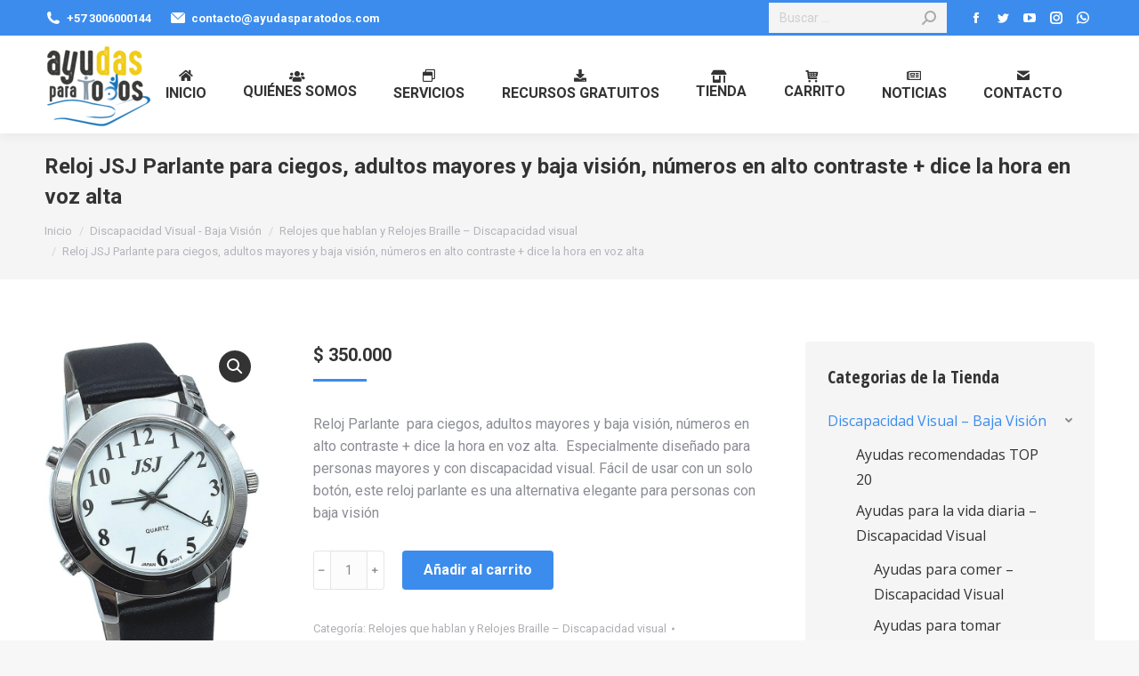

--- FILE ---
content_type: text/html; charset=UTF-8
request_url: https://ayudasparatodos.com/index.php/producto/reloj-jsj-parlante-ciegos/
body_size: 37021
content:
<!DOCTYPE html>
<!--[if !(IE 6) | !(IE 7) | !(IE 8)  ]><!-->
<html lang="es" class="no-js">
<!--<![endif]-->
<head>
	<meta charset="UTF-8" />
		<meta name="viewport" content="width=device-width, initial-scale=1, maximum-scale=1, user-scalable=0">
		<meta name="theme-color" content="#3b8ced"/>	<link rel="profile" href="https://gmpg.org/xfn/11" />
	        <script type="text/javascript">
            if (/Android|webOS|iPhone|iPad|iPod|BlackBerry|IEMobile|Opera Mini/i.test(navigator.userAgent)) {
                var originalAddEventListener = EventTarget.prototype.addEventListener,
                    oldWidth = window.innerWidth;

                EventTarget.prototype.addEventListener = function (eventName, eventHandler, useCapture) {
                    if (eventName === "resize") {
                        originalAddEventListener.call(this, eventName, function (event) {
                            if (oldWidth === window.innerWidth) {
                                return;
                            }
                            oldWidth = window.innerWidth;
                            if (eventHandler.handleEvent) {
                                eventHandler.handleEvent.call(this, event);
                            }
                            else {
                                eventHandler.call(this, event);
                            };
                        }, useCapture);
                    }
                    else {
                        originalAddEventListener.call(this, eventName, eventHandler, useCapture);
                    };
                };
            };
        </script>
		<title>Reloj JSJ Parlante para ciegos, adultos mayores y baja visión, números en alto contraste + dice la hora en voz alta &#8211; Ayudas para Todos</title>
<meta name='robots' content='max-image-preview:large' />
<link rel='dns-prefetch' href='//fonts.googleapis.com' />
<link rel="alternate" type="application/rss+xml" title="Ayudas para Todos &raquo; Feed" href="https://ayudasparatodos.com/index.php/feed/" />
<link rel="alternate" type="application/rss+xml" title="Ayudas para Todos &raquo; Feed de los comentarios" href="https://ayudasparatodos.com/index.php/comments/feed/" />
<script type="text/javascript">
/* <![CDATA[ */
window._wpemojiSettings = {"baseUrl":"https:\/\/s.w.org\/images\/core\/emoji\/15.0.3\/72x72\/","ext":".png","svgUrl":"https:\/\/s.w.org\/images\/core\/emoji\/15.0.3\/svg\/","svgExt":".svg","source":{"concatemoji":"https:\/\/ayudasparatodos.com\/wp-includes\/js\/wp-emoji-release.min.js?ver=6.6.4"}};
/*! This file is auto-generated */
!function(i,n){var o,s,e;function c(e){try{var t={supportTests:e,timestamp:(new Date).valueOf()};sessionStorage.setItem(o,JSON.stringify(t))}catch(e){}}function p(e,t,n){e.clearRect(0,0,e.canvas.width,e.canvas.height),e.fillText(t,0,0);var t=new Uint32Array(e.getImageData(0,0,e.canvas.width,e.canvas.height).data),r=(e.clearRect(0,0,e.canvas.width,e.canvas.height),e.fillText(n,0,0),new Uint32Array(e.getImageData(0,0,e.canvas.width,e.canvas.height).data));return t.every(function(e,t){return e===r[t]})}function u(e,t,n){switch(t){case"flag":return n(e,"\ud83c\udff3\ufe0f\u200d\u26a7\ufe0f","\ud83c\udff3\ufe0f\u200b\u26a7\ufe0f")?!1:!n(e,"\ud83c\uddfa\ud83c\uddf3","\ud83c\uddfa\u200b\ud83c\uddf3")&&!n(e,"\ud83c\udff4\udb40\udc67\udb40\udc62\udb40\udc65\udb40\udc6e\udb40\udc67\udb40\udc7f","\ud83c\udff4\u200b\udb40\udc67\u200b\udb40\udc62\u200b\udb40\udc65\u200b\udb40\udc6e\u200b\udb40\udc67\u200b\udb40\udc7f");case"emoji":return!n(e,"\ud83d\udc26\u200d\u2b1b","\ud83d\udc26\u200b\u2b1b")}return!1}function f(e,t,n){var r="undefined"!=typeof WorkerGlobalScope&&self instanceof WorkerGlobalScope?new OffscreenCanvas(300,150):i.createElement("canvas"),a=r.getContext("2d",{willReadFrequently:!0}),o=(a.textBaseline="top",a.font="600 32px Arial",{});return e.forEach(function(e){o[e]=t(a,e,n)}),o}function t(e){var t=i.createElement("script");t.src=e,t.defer=!0,i.head.appendChild(t)}"undefined"!=typeof Promise&&(o="wpEmojiSettingsSupports",s=["flag","emoji"],n.supports={everything:!0,everythingExceptFlag:!0},e=new Promise(function(e){i.addEventListener("DOMContentLoaded",e,{once:!0})}),new Promise(function(t){var n=function(){try{var e=JSON.parse(sessionStorage.getItem(o));if("object"==typeof e&&"number"==typeof e.timestamp&&(new Date).valueOf()<e.timestamp+604800&&"object"==typeof e.supportTests)return e.supportTests}catch(e){}return null}();if(!n){if("undefined"!=typeof Worker&&"undefined"!=typeof OffscreenCanvas&&"undefined"!=typeof URL&&URL.createObjectURL&&"undefined"!=typeof Blob)try{var e="postMessage("+f.toString()+"("+[JSON.stringify(s),u.toString(),p.toString()].join(",")+"));",r=new Blob([e],{type:"text/javascript"}),a=new Worker(URL.createObjectURL(r),{name:"wpTestEmojiSupports"});return void(a.onmessage=function(e){c(n=e.data),a.terminate(),t(n)})}catch(e){}c(n=f(s,u,p))}t(n)}).then(function(e){for(var t in e)n.supports[t]=e[t],n.supports.everything=n.supports.everything&&n.supports[t],"flag"!==t&&(n.supports.everythingExceptFlag=n.supports.everythingExceptFlag&&n.supports[t]);n.supports.everythingExceptFlag=n.supports.everythingExceptFlag&&!n.supports.flag,n.DOMReady=!1,n.readyCallback=function(){n.DOMReady=!0}}).then(function(){return e}).then(function(){var e;n.supports.everything||(n.readyCallback(),(e=n.source||{}).concatemoji?t(e.concatemoji):e.wpemoji&&e.twemoji&&(t(e.twemoji),t(e.wpemoji)))}))}((window,document),window._wpemojiSettings);
/* ]]> */
</script>
<style id='wp-emoji-styles-inline-css' type='text/css'>

	img.wp-smiley, img.emoji {
		display: inline !important;
		border: none !important;
		box-shadow: none !important;
		height: 1em !important;
		width: 1em !important;
		margin: 0 0.07em !important;
		vertical-align: -0.1em !important;
		background: none !important;
		padding: 0 !important;
	}
</style>
<link rel='stylesheet' id='wp-block-library-css' href='https://ayudasparatodos.com/wp-includes/css/dist/block-library/style.min.css?ver=6.6.4' type='text/css' media='all' />
<style id='wp-block-library-theme-inline-css' type='text/css'>
.wp-block-audio :where(figcaption){color:#555;font-size:13px;text-align:center}.is-dark-theme .wp-block-audio :where(figcaption){color:#ffffffa6}.wp-block-audio{margin:0 0 1em}.wp-block-code{border:1px solid #ccc;border-radius:4px;font-family:Menlo,Consolas,monaco,monospace;padding:.8em 1em}.wp-block-embed :where(figcaption){color:#555;font-size:13px;text-align:center}.is-dark-theme .wp-block-embed :where(figcaption){color:#ffffffa6}.wp-block-embed{margin:0 0 1em}.blocks-gallery-caption{color:#555;font-size:13px;text-align:center}.is-dark-theme .blocks-gallery-caption{color:#ffffffa6}:root :where(.wp-block-image figcaption){color:#555;font-size:13px;text-align:center}.is-dark-theme :root :where(.wp-block-image figcaption){color:#ffffffa6}.wp-block-image{margin:0 0 1em}.wp-block-pullquote{border-bottom:4px solid;border-top:4px solid;color:currentColor;margin-bottom:1.75em}.wp-block-pullquote cite,.wp-block-pullquote footer,.wp-block-pullquote__citation{color:currentColor;font-size:.8125em;font-style:normal;text-transform:uppercase}.wp-block-quote{border-left:.25em solid;margin:0 0 1.75em;padding-left:1em}.wp-block-quote cite,.wp-block-quote footer{color:currentColor;font-size:.8125em;font-style:normal;position:relative}.wp-block-quote.has-text-align-right{border-left:none;border-right:.25em solid;padding-left:0;padding-right:1em}.wp-block-quote.has-text-align-center{border:none;padding-left:0}.wp-block-quote.is-large,.wp-block-quote.is-style-large,.wp-block-quote.is-style-plain{border:none}.wp-block-search .wp-block-search__label{font-weight:700}.wp-block-search__button{border:1px solid #ccc;padding:.375em .625em}:where(.wp-block-group.has-background){padding:1.25em 2.375em}.wp-block-separator.has-css-opacity{opacity:.4}.wp-block-separator{border:none;border-bottom:2px solid;margin-left:auto;margin-right:auto}.wp-block-separator.has-alpha-channel-opacity{opacity:1}.wp-block-separator:not(.is-style-wide):not(.is-style-dots){width:100px}.wp-block-separator.has-background:not(.is-style-dots){border-bottom:none;height:1px}.wp-block-separator.has-background:not(.is-style-wide):not(.is-style-dots){height:2px}.wp-block-table{margin:0 0 1em}.wp-block-table td,.wp-block-table th{word-break:normal}.wp-block-table :where(figcaption){color:#555;font-size:13px;text-align:center}.is-dark-theme .wp-block-table :where(figcaption){color:#ffffffa6}.wp-block-video :where(figcaption){color:#555;font-size:13px;text-align:center}.is-dark-theme .wp-block-video :where(figcaption){color:#ffffffa6}.wp-block-video{margin:0 0 1em}:root :where(.wp-block-template-part.has-background){margin-bottom:0;margin-top:0;padding:1.25em 2.375em}
</style>
<link rel='stylesheet' id='wc-blocks-vendors-style-css' href='https://ayudasparatodos.com/wp-content/plugins/woocommerce/packages/woocommerce-blocks/build/wc-blocks-vendors-style.css?ver=9.8.5' type='text/css' media='all' />
<link rel='stylesheet' id='wc-blocks-style-css' href='https://ayudasparatodos.com/wp-content/plugins/woocommerce/packages/woocommerce-blocks/build/wc-blocks-style.css?ver=9.8.5' type='text/css' media='all' />
<style id='classic-theme-styles-inline-css' type='text/css'>
/*! This file is auto-generated */
.wp-block-button__link{color:#fff;background-color:#32373c;border-radius:9999px;box-shadow:none;text-decoration:none;padding:calc(.667em + 2px) calc(1.333em + 2px);font-size:1.125em}.wp-block-file__button{background:#32373c;color:#fff;text-decoration:none}
</style>
<style id='global-styles-inline-css' type='text/css'>
:root{--wp--preset--aspect-ratio--square: 1;--wp--preset--aspect-ratio--4-3: 4/3;--wp--preset--aspect-ratio--3-4: 3/4;--wp--preset--aspect-ratio--3-2: 3/2;--wp--preset--aspect-ratio--2-3: 2/3;--wp--preset--aspect-ratio--16-9: 16/9;--wp--preset--aspect-ratio--9-16: 9/16;--wp--preset--color--black: #000000;--wp--preset--color--cyan-bluish-gray: #abb8c3;--wp--preset--color--white: #FFF;--wp--preset--color--pale-pink: #f78da7;--wp--preset--color--vivid-red: #cf2e2e;--wp--preset--color--luminous-vivid-orange: #ff6900;--wp--preset--color--luminous-vivid-amber: #fcb900;--wp--preset--color--light-green-cyan: #7bdcb5;--wp--preset--color--vivid-green-cyan: #00d084;--wp--preset--color--pale-cyan-blue: #8ed1fc;--wp--preset--color--vivid-cyan-blue: #0693e3;--wp--preset--color--vivid-purple: #9b51e0;--wp--preset--color--accent: #3b8ced;--wp--preset--color--dark-gray: #111;--wp--preset--color--light-gray: #767676;--wp--preset--gradient--vivid-cyan-blue-to-vivid-purple: linear-gradient(135deg,rgba(6,147,227,1) 0%,rgb(155,81,224) 100%);--wp--preset--gradient--light-green-cyan-to-vivid-green-cyan: linear-gradient(135deg,rgb(122,220,180) 0%,rgb(0,208,130) 100%);--wp--preset--gradient--luminous-vivid-amber-to-luminous-vivid-orange: linear-gradient(135deg,rgba(252,185,0,1) 0%,rgba(255,105,0,1) 100%);--wp--preset--gradient--luminous-vivid-orange-to-vivid-red: linear-gradient(135deg,rgba(255,105,0,1) 0%,rgb(207,46,46) 100%);--wp--preset--gradient--very-light-gray-to-cyan-bluish-gray: linear-gradient(135deg,rgb(238,238,238) 0%,rgb(169,184,195) 100%);--wp--preset--gradient--cool-to-warm-spectrum: linear-gradient(135deg,rgb(74,234,220) 0%,rgb(151,120,209) 20%,rgb(207,42,186) 40%,rgb(238,44,130) 60%,rgb(251,105,98) 80%,rgb(254,248,76) 100%);--wp--preset--gradient--blush-light-purple: linear-gradient(135deg,rgb(255,206,236) 0%,rgb(152,150,240) 100%);--wp--preset--gradient--blush-bordeaux: linear-gradient(135deg,rgb(254,205,165) 0%,rgb(254,45,45) 50%,rgb(107,0,62) 100%);--wp--preset--gradient--luminous-dusk: linear-gradient(135deg,rgb(255,203,112) 0%,rgb(199,81,192) 50%,rgb(65,88,208) 100%);--wp--preset--gradient--pale-ocean: linear-gradient(135deg,rgb(255,245,203) 0%,rgb(182,227,212) 50%,rgb(51,167,181) 100%);--wp--preset--gradient--electric-grass: linear-gradient(135deg,rgb(202,248,128) 0%,rgb(113,206,126) 100%);--wp--preset--gradient--midnight: linear-gradient(135deg,rgb(2,3,129) 0%,rgb(40,116,252) 100%);--wp--preset--font-size--small: 13px;--wp--preset--font-size--medium: 20px;--wp--preset--font-size--large: 36px;--wp--preset--font-size--x-large: 42px;--wp--preset--spacing--20: 0.44rem;--wp--preset--spacing--30: 0.67rem;--wp--preset--spacing--40: 1rem;--wp--preset--spacing--50: 1.5rem;--wp--preset--spacing--60: 2.25rem;--wp--preset--spacing--70: 3.38rem;--wp--preset--spacing--80: 5.06rem;--wp--preset--shadow--natural: 6px 6px 9px rgba(0, 0, 0, 0.2);--wp--preset--shadow--deep: 12px 12px 50px rgba(0, 0, 0, 0.4);--wp--preset--shadow--sharp: 6px 6px 0px rgba(0, 0, 0, 0.2);--wp--preset--shadow--outlined: 6px 6px 0px -3px rgba(255, 255, 255, 1), 6px 6px rgba(0, 0, 0, 1);--wp--preset--shadow--crisp: 6px 6px 0px rgba(0, 0, 0, 1);}:where(.is-layout-flex){gap: 0.5em;}:where(.is-layout-grid){gap: 0.5em;}body .is-layout-flex{display: flex;}.is-layout-flex{flex-wrap: wrap;align-items: center;}.is-layout-flex > :is(*, div){margin: 0;}body .is-layout-grid{display: grid;}.is-layout-grid > :is(*, div){margin: 0;}:where(.wp-block-columns.is-layout-flex){gap: 2em;}:where(.wp-block-columns.is-layout-grid){gap: 2em;}:where(.wp-block-post-template.is-layout-flex){gap: 1.25em;}:where(.wp-block-post-template.is-layout-grid){gap: 1.25em;}.has-black-color{color: var(--wp--preset--color--black) !important;}.has-cyan-bluish-gray-color{color: var(--wp--preset--color--cyan-bluish-gray) !important;}.has-white-color{color: var(--wp--preset--color--white) !important;}.has-pale-pink-color{color: var(--wp--preset--color--pale-pink) !important;}.has-vivid-red-color{color: var(--wp--preset--color--vivid-red) !important;}.has-luminous-vivid-orange-color{color: var(--wp--preset--color--luminous-vivid-orange) !important;}.has-luminous-vivid-amber-color{color: var(--wp--preset--color--luminous-vivid-amber) !important;}.has-light-green-cyan-color{color: var(--wp--preset--color--light-green-cyan) !important;}.has-vivid-green-cyan-color{color: var(--wp--preset--color--vivid-green-cyan) !important;}.has-pale-cyan-blue-color{color: var(--wp--preset--color--pale-cyan-blue) !important;}.has-vivid-cyan-blue-color{color: var(--wp--preset--color--vivid-cyan-blue) !important;}.has-vivid-purple-color{color: var(--wp--preset--color--vivid-purple) !important;}.has-black-background-color{background-color: var(--wp--preset--color--black) !important;}.has-cyan-bluish-gray-background-color{background-color: var(--wp--preset--color--cyan-bluish-gray) !important;}.has-white-background-color{background-color: var(--wp--preset--color--white) !important;}.has-pale-pink-background-color{background-color: var(--wp--preset--color--pale-pink) !important;}.has-vivid-red-background-color{background-color: var(--wp--preset--color--vivid-red) !important;}.has-luminous-vivid-orange-background-color{background-color: var(--wp--preset--color--luminous-vivid-orange) !important;}.has-luminous-vivid-amber-background-color{background-color: var(--wp--preset--color--luminous-vivid-amber) !important;}.has-light-green-cyan-background-color{background-color: var(--wp--preset--color--light-green-cyan) !important;}.has-vivid-green-cyan-background-color{background-color: var(--wp--preset--color--vivid-green-cyan) !important;}.has-pale-cyan-blue-background-color{background-color: var(--wp--preset--color--pale-cyan-blue) !important;}.has-vivid-cyan-blue-background-color{background-color: var(--wp--preset--color--vivid-cyan-blue) !important;}.has-vivid-purple-background-color{background-color: var(--wp--preset--color--vivid-purple) !important;}.has-black-border-color{border-color: var(--wp--preset--color--black) !important;}.has-cyan-bluish-gray-border-color{border-color: var(--wp--preset--color--cyan-bluish-gray) !important;}.has-white-border-color{border-color: var(--wp--preset--color--white) !important;}.has-pale-pink-border-color{border-color: var(--wp--preset--color--pale-pink) !important;}.has-vivid-red-border-color{border-color: var(--wp--preset--color--vivid-red) !important;}.has-luminous-vivid-orange-border-color{border-color: var(--wp--preset--color--luminous-vivid-orange) !important;}.has-luminous-vivid-amber-border-color{border-color: var(--wp--preset--color--luminous-vivid-amber) !important;}.has-light-green-cyan-border-color{border-color: var(--wp--preset--color--light-green-cyan) !important;}.has-vivid-green-cyan-border-color{border-color: var(--wp--preset--color--vivid-green-cyan) !important;}.has-pale-cyan-blue-border-color{border-color: var(--wp--preset--color--pale-cyan-blue) !important;}.has-vivid-cyan-blue-border-color{border-color: var(--wp--preset--color--vivid-cyan-blue) !important;}.has-vivid-purple-border-color{border-color: var(--wp--preset--color--vivid-purple) !important;}.has-vivid-cyan-blue-to-vivid-purple-gradient-background{background: var(--wp--preset--gradient--vivid-cyan-blue-to-vivid-purple) !important;}.has-light-green-cyan-to-vivid-green-cyan-gradient-background{background: var(--wp--preset--gradient--light-green-cyan-to-vivid-green-cyan) !important;}.has-luminous-vivid-amber-to-luminous-vivid-orange-gradient-background{background: var(--wp--preset--gradient--luminous-vivid-amber-to-luminous-vivid-orange) !important;}.has-luminous-vivid-orange-to-vivid-red-gradient-background{background: var(--wp--preset--gradient--luminous-vivid-orange-to-vivid-red) !important;}.has-very-light-gray-to-cyan-bluish-gray-gradient-background{background: var(--wp--preset--gradient--very-light-gray-to-cyan-bluish-gray) !important;}.has-cool-to-warm-spectrum-gradient-background{background: var(--wp--preset--gradient--cool-to-warm-spectrum) !important;}.has-blush-light-purple-gradient-background{background: var(--wp--preset--gradient--blush-light-purple) !important;}.has-blush-bordeaux-gradient-background{background: var(--wp--preset--gradient--blush-bordeaux) !important;}.has-luminous-dusk-gradient-background{background: var(--wp--preset--gradient--luminous-dusk) !important;}.has-pale-ocean-gradient-background{background: var(--wp--preset--gradient--pale-ocean) !important;}.has-electric-grass-gradient-background{background: var(--wp--preset--gradient--electric-grass) !important;}.has-midnight-gradient-background{background: var(--wp--preset--gradient--midnight) !important;}.has-small-font-size{font-size: var(--wp--preset--font-size--small) !important;}.has-medium-font-size{font-size: var(--wp--preset--font-size--medium) !important;}.has-large-font-size{font-size: var(--wp--preset--font-size--large) !important;}.has-x-large-font-size{font-size: var(--wp--preset--font-size--x-large) !important;}
:where(.wp-block-post-template.is-layout-flex){gap: 1.25em;}:where(.wp-block-post-template.is-layout-grid){gap: 1.25em;}
:where(.wp-block-columns.is-layout-flex){gap: 2em;}:where(.wp-block-columns.is-layout-grid){gap: 2em;}
:root :where(.wp-block-pullquote){font-size: 1.5em;line-height: 1.6;}
</style>
<link rel='stylesheet' id='photoswipe-css' href='https://ayudasparatodos.com/wp-content/plugins/woocommerce/assets/css/photoswipe/photoswipe.min.css?ver=7.6.1' type='text/css' media='all' />
<link rel='stylesheet' id='photoswipe-default-skin-css' href='https://ayudasparatodos.com/wp-content/plugins/woocommerce/assets/css/photoswipe/default-skin/default-skin.min.css?ver=7.6.1' type='text/css' media='all' />
<style id='woocommerce-inline-inline-css' type='text/css'>
.woocommerce form .form-row .required { visibility: visible; }
</style>
<link rel='stylesheet' id='jquery-ui-css' href='https://ayudasparatodos.com/wp-content/plugins/wp-easycart/design/theme/base-responsive-v3/smoothness-jquery-ui.min.css?ver=6.6.4' type='text/css' media='all' />
<link rel='stylesheet' id='wpeasycart_css-css' href='https://ayudasparatodos.com/wp-content/plugins/wp-easycart/design/theme/base-responsive-v3/ec-store.css?ver=5_7_5' type='text/css' media='all' />
<link rel='stylesheet' id='wpeasycart_gfont-css' href='https://fonts.googleapis.com/css?family=Lato%7CMonda%7COpen+Sans%7CDroid+Serif&#038;ver=6.6.4' type='text/css' media='all' />
<link rel='stylesheet' id='wpeasycart_owl_carousel_css-css' href='https://ayudasparatodos.com/wp-content/plugins/wp-easycart/design/theme/base-responsive-v3/owl.carousel.css?ver=6.6.4' type='text/css' media='all' />
<link rel='stylesheet' id='dashicons-css' href='https://ayudasparatodos.com/wp-includes/css/dashicons.min.css?ver=6.6.4' type='text/css' media='all' />
<link rel='stylesheet' id='woocommerce-mercadopago-global-css-css' href='https://ayudasparatodos.com/wp-content/plugins/woocommerce-mercadopago/includes/../assets/css/global.min.css?ver=5.8.0' type='text/css' media='all' />
<link rel='stylesheet' id='dt-web-fonts-css' href='https://fonts.googleapis.com/css?family=Roboto:400,600,700%7CRoboto+Condensed:400,600,700%7COpen+Sans:400,600,700%7COpen+Sans+Condensed:400,600,700' type='text/css' media='all' />
<link rel='stylesheet' id='dt-main-css' href='https://ayudasparatodos.com/wp-content/themes/dt-the7/css/main.min.css?ver=10.10.1' type='text/css' media='all' />
<style id='dt-main-inline-css' type='text/css'>
body #load {
  display: block;
  height: 100%;
  overflow: hidden;
  position: fixed;
  width: 100%;
  z-index: 9901;
  opacity: 1;
  visibility: visible;
  transition: all .35s ease-out;
}
.load-wrap {
  width: 100%;
  height: 100%;
  background-position: center center;
  background-repeat: no-repeat;
  text-align: center;
  display: -ms-flexbox;
  display: -ms-flex;
  display: flex;
  -ms-align-items: center;
  -ms-flex-align: center;
  align-items: center;
  -ms-flex-flow: column wrap;
  flex-flow: column wrap;
  -ms-flex-pack: center;
  -ms-justify-content: center;
  justify-content: center;
}
.load-wrap > svg {
  position: absolute;
  top: 50%;
  left: 50%;
  transform: translate(-50%,-50%);
}
#load {
  background: var(--the7-elementor-beautiful-loading-bg,#ffffff);
  --the7-beautiful-spinner-color2: var(--the7-beautiful-spinner-color,rgba(59,140,237,0.5));
}

</style>
<link rel='stylesheet' id='the7-font-css' href='https://ayudasparatodos.com/wp-content/themes/dt-the7/fonts/icomoon-the7-font/icomoon-the7-font.min.css?ver=10.10.1' type='text/css' media='all' />
<link rel='stylesheet' id='the7-awesome-fonts-css' href='https://ayudasparatodos.com/wp-content/themes/dt-the7/fonts/FontAwesome/css/all.min.css?ver=10.10.1' type='text/css' media='all' />
<link rel='stylesheet' id='the7-custom-scrollbar-css' href='https://ayudasparatodos.com/wp-content/themes/dt-the7/lib/custom-scrollbar/custom-scrollbar.min.css?ver=10.10.1' type='text/css' media='all' />
<link rel='stylesheet' id='the7-wpbakery-css' href='https://ayudasparatodos.com/wp-content/themes/dt-the7/css/wpbakery.min.css?ver=10.10.1' type='text/css' media='all' />
<link rel='stylesheet' id='the7-core-css' href='https://ayudasparatodos.com/wp-content/plugins/dt-the7-core/assets/css/post-type.min.css?ver=2.7.4' type='text/css' media='all' />
<link rel='stylesheet' id='the7-css-vars-css' href='https://ayudasparatodos.com/wp-content/uploads/the7-css/css-vars.css?ver=d1af80a3ddd6' type='text/css' media='all' />
<link rel='stylesheet' id='dt-custom-css' href='https://ayudasparatodos.com/wp-content/uploads/the7-css/custom.css?ver=d1af80a3ddd6' type='text/css' media='all' />
<link rel='stylesheet' id='wc-dt-custom-css' href='https://ayudasparatodos.com/wp-content/uploads/the7-css/compatibility/wc-dt-custom.css?ver=d1af80a3ddd6' type='text/css' media='all' />
<link rel='stylesheet' id='dt-media-css' href='https://ayudasparatodos.com/wp-content/uploads/the7-css/media.css?ver=d1af80a3ddd6' type='text/css' media='all' />
<link rel='stylesheet' id='the7-mega-menu-css' href='https://ayudasparatodos.com/wp-content/uploads/the7-css/mega-menu.css?ver=d1af80a3ddd6' type='text/css' media='all' />
<link rel='stylesheet' id='the7-elements-albums-portfolio-css' href='https://ayudasparatodos.com/wp-content/uploads/the7-css/the7-elements-albums-portfolio.css?ver=d1af80a3ddd6' type='text/css' media='all' />
<link rel='stylesheet' id='the7-elements-css' href='https://ayudasparatodos.com/wp-content/uploads/the7-css/post-type-dynamic.css?ver=d1af80a3ddd6' type='text/css' media='all' />
<link rel='stylesheet' id='style-css' href='https://ayudasparatodos.com/wp-content/themes/dt-the7-child/style.css?ver=10.10.1' type='text/css' media='all' />
<script type="text/javascript" src="https://ayudasparatodos.com/wp-includes/js/jquery/jquery.min.js?ver=3.7.1" id="jquery-core-js"></script>
<script type="text/javascript" src="https://ayudasparatodos.com/wp-includes/js/jquery/jquery-migrate.min.js?ver=3.4.1" id="jquery-migrate-js"></script>
<script type="text/javascript" src="https://ayudasparatodos.com/wp-content/plugins/woocommerce/assets/js/jquery-blockui/jquery.blockUI.min.js?ver=2.7.0-wc.7.6.1" id="jquery-blockui-js"></script>
<script type="text/javascript" id="wc-add-to-cart-js-extra">
/* <![CDATA[ */
var wc_add_to_cart_params = {"ajax_url":"\/wp-admin\/admin-ajax.php","wc_ajax_url":"\/?wc-ajax=%%endpoint%%","i18n_view_cart":"Ver Carrito","cart_url":"https:\/\/ayudasparatodos.com\/index.php\/carrito\/","is_cart":"","cart_redirect_after_add":"no"};
/* ]]> */
</script>
<script type="text/javascript" src="https://ayudasparatodos.com/wp-content/plugins/woocommerce/assets/js/frontend/add-to-cart.min.js?ver=7.6.1" id="wc-add-to-cart-js"></script>
<script type="text/javascript" src="https://ayudasparatodos.com/wp-includes/js/jquery/ui/core.min.js?ver=1.13.3" id="jquery-ui-core-js"></script>
<script type="text/javascript" src="https://ayudasparatodos.com/wp-includes/js/jquery/ui/accordion.min.js?ver=1.13.3" id="jquery-ui-accordion-js"></script>
<script type="text/javascript" src="https://ayudasparatodos.com/wp-includes/js/jquery/ui/datepicker.min.js?ver=1.13.3" id="jquery-ui-datepicker-js"></script>
<script type="text/javascript" id="jquery-ui-datepicker-js-after">
/* <![CDATA[ */
jQuery(function(jQuery){jQuery.datepicker.setDefaults({"closeText":"Cerrar","currentText":"Hoy","monthNames":["enero","febrero","marzo","abril","mayo","junio","julio","agosto","septiembre","octubre","noviembre","diciembre"],"monthNamesShort":["Ene","Feb","Mar","Abr","May","Jun","Jul","Ago","Sep","Oct","Nov","Dic"],"nextText":"Siguiente","prevText":"Anterior","dayNames":["domingo","lunes","martes","mi\u00e9rcoles","jueves","viernes","s\u00e1bado"],"dayNamesShort":["Dom","Lun","Mar","Mi\u00e9","Jue","Vie","S\u00e1b"],"dayNamesMin":["D","L","M","X","J","V","S"],"dateFormat":"d \\dd\\e MM \\dd\\e yy","firstDay":1,"isRTL":false});});
/* ]]> */
</script>
<script type="text/javascript" id="wpeasycart_js-js-extra">
/* <![CDATA[ */
var wpeasycart_ajax_object = {"ga4_id":"","ga4_conv_id":"","ajax_url":"https:\/\/ayudasparatodos.com\/wp-admin\/admin-ajax.php","current_language":"NONE"};
/* ]]> */
</script>
<script type="text/javascript" src="https://ayudasparatodos.com/wp-content/plugins/wp-easycart/design/theme/base-responsive-v3/ec-store.js?ver=5_7_5" id="wpeasycart_js-js"></script>
<script type="text/javascript" src="https://ayudasparatodos.com/wp-content/plugins/wp-easycart/design/theme/base-responsive-v3/owl.carousel.min.js?ver=5_7_5" id="wpeasycart_owl_carousel_js-js"></script>
<script type="text/javascript" src="https://ayudasparatodos.com/wp-content/plugins/js_composer/assets/js/vendors/woocommerce-add-to-cart.js?ver=6.10.0" id="vc_woocommerce-add-to-cart-js-js"></script>
<script type="text/javascript" id="dt-above-fold-js-extra">
/* <![CDATA[ */
var dtLocal = {"themeUrl":"https:\/\/ayudasparatodos.com\/wp-content\/themes\/dt-the7","passText":"Para ver esta publicaci\u00f3n protegida, introduce la contrase\u00f1a debajo:","moreButtonText":{"loading":"Cargando...","loadMore":"Cargar m\u00e1s"},"postID":"51667","ajaxurl":"https:\/\/ayudasparatodos.com\/wp-admin\/admin-ajax.php","REST":{"baseUrl":"https:\/\/ayudasparatodos.com\/index.php\/wp-json\/the7\/v1","endpoints":{"sendMail":"\/send-mail"}},"contactMessages":{"required":"One or more fields have an error. Please check and try again.","terms":"Please accept the privacy policy.","fillTheCaptchaError":"Please, fill the captcha."},"captchaSiteKey":"","ajaxNonce":"dc538fc9de","pageData":"","themeSettings":{"smoothScroll":"off","lazyLoading":false,"accentColor":{"mode":"solid","color":"#3b8ced"},"desktopHeader":{"height":110},"ToggleCaptionEnabled":"disabled","ToggleCaption":"Navigation","floatingHeader":{"showAfter":150,"showMenu":true,"height":60,"logo":{"showLogo":true,"html":"<img class=\" preload-me\" src=\"https:\/\/ayudasparatodos.com\/wp-content\/uploads\/2022\/06\/Logo-mini-120-Ayudas-para-todos-rec.png\" srcset=\"https:\/\/ayudasparatodos.com\/wp-content\/uploads\/2022\/06\/Logo-mini-120-Ayudas-para-todos-rec.png 120w, https:\/\/ayudasparatodos.com\/wp-content\/uploads\/2022\/06\/Logo-mini-120-Ayudas-para-todos-rec.png 120w\" width=\"120\" height=\"101\"   sizes=\"120px\" alt=\"Ayudas para Todos\" \/>","url":"https:\/\/ayudasparatodos.com\/"}},"topLine":{"floatingTopLine":{"logo":{"showLogo":false,"html":""}}},"mobileHeader":{"firstSwitchPoint":1100,"secondSwitchPoint":778,"firstSwitchPointHeight":60,"secondSwitchPointHeight":60,"mobileToggleCaptionEnabled":"disabled","mobileToggleCaption":"Men\u00fa"},"stickyMobileHeaderFirstSwitch":{"logo":{"html":"<img class=\" preload-me\" src=\"https:\/\/ayudasparatodos.com\/wp-content\/uploads\/2022\/06\/Logo-mini-120-Ayudas-para-todos-rec.png\" srcset=\"https:\/\/ayudasparatodos.com\/wp-content\/uploads\/2022\/06\/Logo-mini-120-Ayudas-para-todos-rec.png 120w, https:\/\/ayudasparatodos.com\/wp-content\/uploads\/2022\/06\/Logo-mini-120-Ayudas-para-todos-rec.png 120w\" width=\"120\" height=\"101\"   sizes=\"120px\" alt=\"Ayudas para Todos\" \/>"}},"stickyMobileHeaderSecondSwitch":{"logo":{"html":"<img class=\" preload-me\" src=\"https:\/\/ayudasparatodos.com\/wp-content\/uploads\/2022\/06\/Logo-mini-120-Ayudas-para-todos-rec.png\" srcset=\"https:\/\/ayudasparatodos.com\/wp-content\/uploads\/2022\/06\/Logo-mini-120-Ayudas-para-todos-rec.png 120w, https:\/\/ayudasparatodos.com\/wp-content\/uploads\/2022\/06\/Logo-mini-120-Ayudas-para-todos-rec.png 120w\" width=\"120\" height=\"101\"   sizes=\"120px\" alt=\"Ayudas para Todos\" \/>"}},"content":{"textColor":"#8b8d94","headerColor":"#333333"},"sidebar":{"switchPoint":992},"boxedWidth":"1340px","stripes":{"stripe1":{"textColor":"#72777d","headerColor":"#3c3e45"},"stripe2":{"textColor":"#f4f4f5","headerColor":"#f4f4f5"},"stripe3":{"textColor":"#ffffff","headerColor":"#ffffff"}}},"VCMobileScreenWidth":"778","wcCartFragmentHash":"0a1d1b28fe59501a1de86ceacbe3633b"};
var dtShare = {"shareButtonText":{"facebook":"Compartir en Facebook","twitter":"Tweet","pinterest":"Tweet","linkedin":"Compartir en Linkedin","whatsapp":"Compartir en Whatsapp"},"overlayOpacity":"85"};
/* ]]> */
</script>
<script type="text/javascript" src="https://ayudasparatodos.com/wp-content/themes/dt-the7/js/above-the-fold.min.js?ver=10.10.1" id="dt-above-fold-js"></script>
<script type="text/javascript" src="https://ayudasparatodos.com/wp-content/themes/dt-the7/js/compatibility/woocommerce/woocommerce.min.js?ver=10.10.1" id="dt-woocommerce-js"></script>
<link rel="https://api.w.org/" href="https://ayudasparatodos.com/index.php/wp-json/" /><link rel="alternate" title="JSON" type="application/json" href="https://ayudasparatodos.com/index.php/wp-json/wp/v3/product/51667" /><link rel="EditURI" type="application/rsd+xml" title="RSD" href="https://ayudasparatodos.com/xmlrpc.php?rsd" />
<meta name="generator" content="WordPress 6.6.4" />
<meta name="generator" content="WooCommerce 7.6.1" />
<link rel="canonical" href="https://ayudasparatodos.com/index.php/producto/reloj-jsj-parlante-ciegos/" />
<link rel='shortlink' href='https://ayudasparatodos.com/?p=51667' />
<link rel="alternate" title="oEmbed (JSON)" type="application/json+oembed" href="https://ayudasparatodos.com/index.php/wp-json/oembed/1.0/embed?url=https%3A%2F%2Fayudasparatodos.com%2Findex.php%2Fproducto%2Freloj-jsj-parlante-ciegos%2F" />
<link rel="alternate" title="oEmbed (XML)" type="text/xml+oembed" href="https://ayudasparatodos.com/index.php/wp-json/oembed/1.0/embed?url=https%3A%2F%2Fayudasparatodos.com%2Findex.php%2Fproducto%2Freloj-jsj-parlante-ciegos%2F&#038;format=xml" />
<meta name="cdp-version" content="1.3.0" />
<style>
.ec_out_of_stock_notify{ border-color:#222222; }
.ec_out_of_stock_notify_title, .ec_out_of_stock_notify_button > input, #ec_user_login_link a{ background-color:#222222; }
.ec_product_type1 .ec_product_addtocart{ background-color:#222222; border-bottom-color:#666666; }
.ec_product_type3 .ec_product_addtocart{ background-color:#222222 !important; }
.ec_price_container_type5{ background-color:#222222; }
.ec_price_container_type5:after{ border-color: #666666 transparent transparent #666666; }
.ec_product_type6 .ec_product_meta_type6 .ec_price_container{ background-color:#222222; }
.ec_product_type6 .ec_product_meta_type6 .ec_price_container:after{ border-color:#666666 transparent transparent #666666; }
.ec_product_type6 .ec_product_meta_type6 .ec_product_addtocart{ background-color:#222222 !important; }
.ec_product_type6 .ec_product_meta_type6 .ec_product_addtocart, .ec_product_meta_type6 .ec_product_addtocart a.ec_added_to_cart_button{ background-color:#222222 !important; }
@media(hover: hover) {
	.ec_out_of_stock_notify_button > input:hover, #ec_user_login_link a:hover{ background-color:#666666; }
	.ec_product_type1 .ec_product_quickview > input:hover{ background:#222222; background-color:#222222; }
	.ec_product_type1 .ec_product_addtocart:hover{ background-color:#666666; border-bottom-color:#222222; }
	.ec_product_type3 .ec_product_addtocart:hover{ background-color:#666666 !important; }
	.ec_product_type3 .ec_product_addtocart:hover{ background-color:#222222; }
	.ec_product_type3 .ec_product_quickview > input:hover{ background:#222222; background-color:#222222; }
	.ec_product_type5 .ec_product_addtocart:hover{ background-color:#222222; }
	.ec_product_type5 .ec_product_quickview > input:hover{ background:#222222; background-color:#222222; }
	.ec_product_type6 .ec_product_meta_type6 .ec_product_addtocart:hover{ background-color:#666666 !important; }
	.ec_product_type6 .ec_product_meta_type6 .ec_product_addtocart:hover, .ec_product_meta_type6 .ec_product_addtocart a.ec_added_to_cart_button:hover{ background-color:#666666 !important; }
	.ec_product_type6 .ec_product_meta_type6 .ec_product_quickview > input:hover{ background-color:#222222; }
}
.ec_product_quickview_content_title, .ec_product_quickview_content_title > a{ color:#222222 !important; }
.ec_product_quickview_content_title:hover, .ec_product_quickview_content_title > a:hover{ color:#666666 !important; }
.ec_product_quickview_content_quantity input[type="submit"], .ec_product_quickview_content_quantity input[type="button"], .ec_product_quickview_content_add_to_cart a{ background-color:#222222 !important; }
.ec_product_quickview_content_quantity input[type="submit"]:hover, .ec_product_quickview_content_quantity input[type="button"]:hover, .ec_product_quickview_content_add_to_cart a:hover{ background-color:#666666 !important; }
.ec_product_quickview_content_quantity .ec_minus, .ec_product_quickview_content_quantity .ec_plus{ background-color:#222222; }
.ec_product_quickview_content_quantity .ec_minus:hover, .ec_product_quickview_content_quantity .ec_plus:hover{ background-color:#666666; }
.ec_quickview_view_details a{ color:#222222 !important; }
.ec_quickview_view_details a:hover{ color:#666666 !important; }
.ec_product_page_sort > .ec_product_page_showing{ color:#222222; }
.ec_product_star_on{ border-bottom-color:#222222 !important; color:#222222; border-bottom-color:#222222; }
.ec_product_star_on:before{ border-bottom-color:#222222; }
.ec_product_star_on:after{ color:#222222; border-bottom-color:#222222; }
.ec_product_star_off{ border-bottom-color:#CCCCCC !important; color:#CCCCCC; }
.ec_product_star_off:before{ border-bottom-color:#CCCCCC; }
.ec_product_star_off:after{ color:#CCCCCC; border-bottom-color:#CCCCCC; }
.ec_product_added_to_cart a, .ec_cart_checkout_link{ color:#222222 !important; }
.ec_product_added_to_cart a:hover, .ec_cart_checkout_link:hover{ color:#666666 !important; }
.ec_product_details_page a{ color:#222222; }
.ec_product_details_page a:hover{ color:#666666; }
.ec_details_title{ color:#222222 !important; }
.ec_details_price > .ec_product_price{ color:#000000; }
.ec_details_price > .ec_product_sale_price{ color:#000000; }
.ec_details_magbox{ display:none; }
.ec_details_right{  }
.ec_details_model_number{ color:#666666 !important; }
.ec_details_description{ color:#222222 !important; }
.ec_details_stock_total{ color:#666666 !important; }
.ec_details_add_to_cart_area > .ec_details_quantity > .ec_minus, .ec_details_add_to_cart_area > .ec_details_quantity > .ec_plus, .ec_details_add_to_cart_area > .ec_details_add_to_cart > input, .ec_details_add_to_cart_area > .ec_details_add_to_cart > a, .ec_details_customer_reviews_row > input[type="button"], .ec_details_inquiry_popup_main > form > .ec_details_add_to_cart input, .ec_details_inquiry_popup_main > form > .ec_details_add_to_cart > a, .wpeasycart-html-swatch{ background-color:#222222 !important; }
.ec_details_add_to_cart_area > .ec_details_quantity > .ec_minus:hover, .ec_details_add_to_cart_area > .ec_details_quantity > .ec_plus:hover, .ec_details_add_to_cart_area > .ec_details_add_to_cart > input:hover, .ec_details_add_to_cart_area > .ec_details_add_to_cart > a:hover, .ec_details_customer_reviews_row > input[type="button"]:hover, .ec_details_inquiry_popup_main > form > .ec_details_add_to_cart > input:hover, .ec_details_inquiry_popup_main > form > .ec_details_add_to_cart > a:hover, .wpeasycart-html-swatch.ec_selected, .wpeasycart-html-swatch:hover{ background-color:#666666 !important; }
.ec_details_categories{ color:#666666 !important; }
.ec_details_manufacturer{ color:#666666 !important; }
.ec_details_tabs{ color:#222222; }
.ec_details_tab.ec_active{ border-top-color:#222222; }
.ec_details_customer_reviews_left > h3{ color:#222222 !important; }
.ec_details_customer_review_date{ color:#666666; }
.ec_details_customer_review_date > strong{ color:#222222; }
.ec_details_customer_review_data{ color:#222222; }
.ec_details_customer_reviews_form > .ec_details_customer_reviews_form_holder > h3{ color:#222222 !important; }
.ec_details_customer_reviews_row{ color:#222222; }
.ec_details_customer_reviews_row > input[type="button"]{ background-color:#333; color:#FFFFFF; }
.ec_details_customer_reviews_row > input[type="button"]:hover{ background-color:#333333; }
.ec_details_related_products_area > h3{ color:#222222 !important; }
.ec_product_details_star_on{ border-bottom-color:#222222 !important; color:#222222; border-bottom-color:#222222; }
.ec_product_details_star_on:before{ border-bottom-color:#222222; }
.ec_product_details_star_on:after{ color:#222222; border-bottom-color:#222222; }
.ec_product_details_star_off{ border-bottom-color:#CCCCCC !important; color:#CCCCCC; }
.ec_product_details_star_off:before{ border-bottom-color:#CCCCCC; }
.ec_product_details_star_off:after{ color:#CCCCCC; border-bottom-color:#CCCCCC; }
.ec_details_swatches > li.ec_selected > img{ border:2px solid #222222; }
.ec_special_heading{ color:#222222; }
.ec_special_icon, .ec_special_icon_list{ background-color:#222222; }
.ec_cart_page a, .ec_restricted a{ color:#222222; }
.ec_cart_page a:hover, .ec_restricted a:hover{ color:#666666; }
a.ec_cart_empty_button{ background-color:#222222 }
a.ec_cart_empty_button:hover{ background-color:#666666 }
.ec_cart_breadcrumb{ color:#222222; }
.ec_cart_table_continue_shopping{ color:#222222; }
.ec_cart_table_continue_shopping:hover{ color:#666666; }
.ec_cart_button_column > .ec_cart_button, .ec_cart_table_checkout_button{ background-color:#222222 !important; }
.ec_cart_button_column > .ec_cart_button:hover, .ec_cart_table_checkout_button:hover{ background-color:#666666 !important; }
.ec_cart_breadcrumb_item_v2, .ec_cart_bottom_nav_back, .ec_cart_create_account_row_v2 > a, .ec_account_login_cancel_link{ color:#222222 !important; }
.ec_cart_breadcrumb_item_v2:hover, .ec_cart_bottom_nav_back:hover, .ec_cart_create_account_row_v2 > a:hover, .ec_account_login_cancel_link:hover{ color:#666666 !important; }
.ec_cart > thead > tr{ border-bottom-color:#222222; }
.ec_cartitem_title{ color:#222222 !important; }
.ec_cartitem_quantity_table > tbody > tr > td > .ec_minus, .ec_cartitem_quantity_table > tbody > tr > td > .ec_plus, .ec_cartitem_quantity_table > tbody > tr > td > .ec_cartitem_update_button{ background-color:#222222 !important; }
.ec_cartitem_quantity_table > tbody > tr > td > .ec_minus:hover, .ec_cartitem_quantity_table > tbody > tr > td > .ec_plus:hover, .ec_cartitem_quantity_table > tbody > tr > td > .ec_cartitem_update_button:hover{ background-color:#666666 !important; }
.ec_cart_button_row > .ec_account_button{ background-color:#222222 !important; }
.ec_cart_button_row > .ec_account_button:hover{ background-color:#666666 !important; }
.ec_cart_button_row > .ec_cart_button, .ec_cart_button_row input[type="button"], .ec_cart_button_row a.ec_cart_button{ background-color:#222222 !important; }
.ec_cart_button_row > .ec_cart_button:hover, .ec_cart_button_row input[type="button"]:hover, .ec_cart_button_row a.ec_cart_button:hover{ background-color:#666666 !important; }
.ec_cart_button_row a.ec_account_login_link{ background:none !important; background-color:transparent !important; color:#222222; }
.ec_cart_button_row a.ec_account_login_link:hover{ background:none !important; background-color:transparent !important; color:#666666; }
.ec_cart_input_row > a, .ec_cart_input_row > b, .ec_cart_input_row > strong, .ec_account_order_details_item_display_title > a{ color:#222222; }
.ec_cart_input_row > a:hover, .ec_account_order_details_item_display_title > a:hover{ color:#666666; }
ul.ec_menu_vertical li a:hover{ background-color:#222222; }
ul.ec_menu_vertical ul li a:hover, ul.ec_menu_vertical ul ul li a:hover, .ec_categorywidget a:hover, .ec_manufacturerwidget a:hover, .ec_pricepointwidget a:hover, .ec_groupwidget a:hover, .ec_product_widget_title a:hover{ color:#222222 !important; }

.ec_search_widget input[type="submit"], .ec_newsletter_widget input[type="submit"], input[type="submit"].ec_login_widget_button{ background-color:#222222; border-bottom:4px solid #666666; }
.ec_search_widget input[type="submit"]:hover, .ec_newsletter_widget input[type="submit"]:hover, input[type="submit"].ec_login_widget_button:hover{ background-color:#666666; border-bottom:4px solid #222222; }

.ec_cart_widget_minicart_wrap{ background:#222222; }

.ec_categorywidget a, .ec_manufacturer_widget a, .ec_pricepoint_widget a, .ec_group_widget a, .ec_cartwidget a{ color:#222222; }
.ec_categorywidget a:hover, .ec_manufacturer_widget a:hover, .ec_pricepoint_widget a:hover, .ec_group_widget a:hover, .ec_cartwidget a:hover{ color:#666666 !important; }

.ec_newsletter_content h1, .ec_newsletter_close{ color:#222222; }
.ec_newsletter_content input[type='submit']{ background-color:#222222;}
.ec_newsletter_content input[type='submit']:hover{ background-color:#666666; }

.ec_account_order_item_buy_button, .ec_account_order_item_download_button{ background-color:#222222; }
.ec_account_order_item_buy_button:hover, .ec_account_order_item_download_button:hover{ background-color:#666666; }
.ec_account_dashboard_row_divider a, .ec_account_order_line_column5 a, .ec_account_complete_payment_button{ background-color:#222222 !important; }
.ec_account_dashboard_row_divider a:hover, .ec_account_order_line_column5 a:hover, .ec_account_complete_payment_button:hover{ background:#666666 !important; background-color:#666666 !important; }

.ec_store_table a{ color:#222222 !important; }
.ec_store_table a:hover{ color:#666666 !important; }

.ec_cart_success_title{ color:#222222 !important; }
.ec_cart_success_continue_shopping_button > a{ background:#222222 !important; }
.ec_cart_success_continue_shopping_button > a:hover{ background:#666666 !important; }

@media only screen and ( min-width:1140px ){
	.ec_product_page .ec_product_li, .ec_product_page li.ec_product_li{ width:33.333333333333%; }
	.ec_product_page .ec_product_li:nth-child( 3n+1 ){ clear:both; }
	.ec_image_container_none, .ec_image_container_none > div, .ec_image_container_border, .ec_image_container_border > div, .ec_image_container_shadow, .ec_image_container_shadow > div{ min-height:310px; height:310px; }
	#ec_current_media_size{ max-width:1300px; }
	.ec_product_page .ec_product_li:nth-child( 3n+1 ) .ec_product_editor{ left:227px; }
	
	.ec_product_page .ec_product_li, .ec_product_page li.ec_product_li{ width:33.333333333333%; }
	.ec_product_page .ec_product_li:nth-child( 3n+1 ){ clear:both; }
	.ec_image_container_none, .ec_image_container_none > div, .ec_image_container_border, .ec_image_container_border > div, .ec_image_container_shadow, .ec_image_container_shadow > div{ min-height:310px; height:310px; }
	#ec_current_media_size{ max-width:1300px; }
	.ec_product_page .ec_product_li:nth-child( 3n+1 ) .ec_product_editor{ left:227px; }
		
	.ec_category_li{ width:33.333333333333%; }
	.ec_category_li:nth-child( 3n+1 ){ clear:both; }
	.ec_category_li{ width:33.333333333333%; }
	.ec_category_li:nth-child( 3n+1 ){ clear:both; }
	.ec_category_li:nth-child( 3n+1 ) .ec_product_editor{ left:227px; }
	
	}

@media only screen and ( min-width:990px ) and ( max-width:1139px ){
	.ec_product_page .ec_product_li, .ec_product_page li.ec_product_li{ width:33.333333333333%; }
	.ec_product_page .ec_product_li:nth-child( 3n+1 ){ clear:both; }
	.ec_image_container_none, .ec_image_container_none > div, .ec_image_container_border, .ec_image_container_border > div, .ec_image_container_shadow, .ec_image_container_shadow > div{ min-height:310px; height:310px; }
	#ec_current_media_size{ max-width:1139px; }
	.ec_product_page .ec_product_li:nth-child( 3n+1 ) .ec_product_editor{ left:227px; }
	
	.ec_product_page .ec_product_li, .ec_product_page li.ec_product_li{ width:33.333333333333%; }
	.ec_product_page .ec_product_li:nth-child( 3n+1 ){ clear:both; }
	.ec_image_container_none, .ec_image_container_none > div, .ec_image_container_border, .ec_image_container_border > div, .ec_image_container_shadow, .ec_image_container_shadow > div{ min-height:310px; height:310px; }
	#ec_current_media_size{ max-width:1139px; }
	.ec_product_page .ec_product_li:nth-child( 3n+1 ) .ec_product_editor{ left:227px; }
		
	.ec_category_li{ width:33.333333333333%; }
	.ec_category_li:nth-child( 3n+1 ){ clear:both; }
	.ec_category_li{ width:33.333333333333%; }
	.ec_category_li:nth-child( 3n+1 ){ clear:both; }
	.ec_category_li:nth-child( 3n+1 ) .ec_product_editor{ left:227px; }
	
	}

@media only screen and ( min-width:768px ) and ( max-width:989px ) {
	.ec_product_page .ec_product_li, .ec_product_page li.ec_product_li{ width:50%; }
	.ec_product_page .ec_product_li:nth-child( 2n+1 ){ clear:both; }
	.ec_image_container_none, .ec_image_container_none > div, .ec_image_container_border, .ec_image_container_border > div, .ec_image_container_shadow, .ec_image_container_shadow > div{ min-height:310px; height:310px; }
	#ec_current_media_size{ max-width:989px; }
	.ec_product_page .ec_product_li:nth-child( 2n+1 ) .ec_product_editor{ left:227px; }
	
	.ec_product_page .ec_product_li, .ec_product_page li.ec_product_li{ width:50%; }
	.ec_product_page .ec_product_li:nth-child( 2n+1 ){ clear:both; }
	.ec_image_container_none, .ec_image_container_none > div, .ec_image_container_border, .ec_image_container_border > div, .ec_image_container_shadow, .ec_image_container_shadow > div{ min-height:310px; height:310px; }
	#ec_current_media_size{ max-width:989px; }
	.ec_product_page .ec_product_li:nth-child( 2n+1 ) .ec_product_editor{ left:227px; }
		.ec_details_magbox{ display:none !important }
	.ec_details_mobile_title_area{ display:block; }
	.ec_details_images, .ec_details_right, .ec_details_customer_reviews_left, .ec_details_customer_reviews_form, .ec_details_customer_review_date{ float:left; margin-left:0px; width:100%; }
	.ec_details_right{ padding-left:0px; }
	.ec_details_right > form > .ec_details_breadcrumbs.ec_small, .ec_details_right > form > .ec_details_title, .ec_details_right > form > .ec_title_divider, .ec_details_right > form > .ec_details_price, .ec_details_right > form > .ec_details_rating{ display:none; }
	.ec_details_customer_review_list{ width:100%; }
		
	.ec_category_li{ width:50%; }
	.ec_category_li:nth-child( 2n+1 ){ clear:both; }
	.ec_category_li{ width:50%; }
	.ec_category_li:nth-child( 2n+1 ){ clear:both; }
	.ec_category_li:nth-child( 2n+1 ) .ec_product_editor{ left:227px; }
	
		.ec_cart_breadcrumb.ec_inactive, .ec_cart_breadcrumb_divider{ display:none; }
	.ec_cart_breadcrumb{ width:100%; text-align:center; font-size:22px; }
	.ec_cart_left{ width:100%; padding-right:0px; border-right:0px; }
	.ec_cart_right{ width:100%; padding-left:0px; }
	.ec_cart_right > .ec_cart_header.ec_top{ margin-top:15px; }
	.ec_show_two_column_only{ display:none !important; }
	#ec_cart_payment_one_column{ display:block; }
	#ec_cart_payment_hide_column{ display:none; }
	}

@media only screen and ( min-width:481px ) and ( max-width:767px ){
	.ec_product_page .ec_product_li, .ec_product_page li.ec_product_li{ width:50%; }
	.ec_product_page .ec_product_li:nth-child( 2n+1 ){ clear:both; }
	.ec_image_container_none, .ec_image_container_none > div, .ec_image_container_border, .ec_image_container_border > div, .ec_image_container_shadow, .ec_image_container_shadow > div{ min-height:380px; height:380px; }
	#ec_current_media_size{ max-width:767px; }
	.ec_product_page .ec_product_li:nth-child( 2n+1 ) .ec_product_editor{ left:227px; }
	
	.ec_product_page .ec_product_li, .ec_product_page li.ec_product_li{ width:50%; }
	.ec_product_page .ec_product_li:nth-child( 2n+1 ){ clear:both; }
	.ec_image_container_none, .ec_image_container_none > div, .ec_image_container_border, .ec_image_container_border > div, .ec_image_container_shadow, .ec_image_container_shadow > div{ min-height:380px; height:380px; }
	#ec_current_media_size{ max-width:767px; }
	.ec_product_page .ec_product_li:nth-child( 2n+1 ) .ec_product_editor{ left:227px; }
		.ec_details_magbox{ display:none !important }
	.ec_details_mobile_title_area{ display:block; }
	.ec_details_images, .ec_details_right, .ec_details_customer_reviews_left, .ec_details_customer_reviews_form, .ec_details_customer_review_date{ float:left; margin-left:0px; width:100%; }
	.ec_details_right{ padding-left:0px; }
	.ec_details_right > form > .ec_details_breadcrumbs.ec_small, .ec_details_right > form > .ec_details_title, .ec_details_right > form > .ec_title_divider, .ec_details_right > form > .ec_details_price, .ec_details_right > form > .ec_details_rating{ display:none; }
	.ec_details_customer_review_list{ width:100%; }
		
	.ec_category_li{ width:50%; }
	.ec_category_li:nth-child( 2n+1 ){ clear:both; }
	.ec_category_li{ width:50%; }
	.ec_category_li:nth-child( 2n+1 ){ clear:both; }
	.ec_category_li:nth-child( 2n+1 ) .ec_product_editor{ left:227px; }
	
		.ec_cart_left{ width:100%; padding-right:0px; border-right:0px; }
	.ec_cart_right{ width:100%; padding-left:0px; }
	.ec_cart_right > .ec_cart_header.ec_top{ margin-top:15px; }
	.ec_show_two_column_only{ display:none !important; }
	#ec_cart_payment_one_column{ display:block; }
	#ec_cart_payment_hide_column{ display:none; }
	}

@media only screen and ( max-width:480px ){
	.ec_product_page .ec_product_li, .ec_product_page li.ec_product_li{ width:100%; }
	.ec_product_page .ec_product_li:nth-child( 1n+1 ){ clear:both; }
	.ec_image_container_none, .ec_image_container_none > div, .ec_image_container_border, .ec_image_container_border > div, .ec_image_container_shadow, .ec_image_container_shadow > div{ min-height:270px; height:270px; }
	#ec_current_media_size{ max-width:480px; }
	.ec_product_page .ec_product_li:nth-child( 1n+1 ) .ec_product_editor{ left:227px; }
	
	.ec_product_page .ec_product_li, .ec_product_page li.ec_product_li{ width:100%; }
	.ec_product_page .ec_product_li:nth-child( 1n+1 ){ clear:both; }
	.ec_image_container_none, .ec_image_container_none > div, .ec_image_container_border, .ec_image_container_border > div, .ec_image_container_shadow, .ec_image_container_shadow > div{ min-height:270px; height:270px; }
	#ec_current_media_size{ max-width:480px; }
	.ec_product_page .ec_product_li:nth-child( 1n+1 ) .ec_product_editor{ left:227px; }
	.ec_product_quickview_content_data{ padding:15px; }
	.ec_product_page_sort > .ec_product_page_showing{ margin:0; }
	.ec_product_page_sort > select{ float:left; }
	.ec_product_type6 .ec_image_container_none, .ec_product_type6 .ec_image_container_border, .ec_product_type6 .ec_image_container_shadow{ width:100%; max-width:100%; }
	.ec_product_type6 .ec_product_meta_type6{ position:relative; width:100%; max-width:100%; margin-left:0; float:none; padding:15px; }
	.ec_product_type6 .ec_product_meta_type6 .ec_product_addtocart_container{ float:none; }
	
	.ec_details_swatches{ float:left; width:100%; }
	.ec_details_option_label{ border-right:none; }
	
	.ec_category_li{ width:100%; }
	.ec_category_li:nth-child( 1n+1 ){ clear:both; }
	.ec_category_li{ width:100%; }
	.ec_category_li:nth-child( 1n+1 ){ clear:both; }
	.ec_category_li:nth-child( 1n+1 ) .ec_product_editor{ left:227px; }
	
		.ec_details_magbox{ display:none !important }
	.ec_details_mobile_title_area{ display:block; }
	.ec_details_images, .ec_details_right, .ec_details_customer_reviews_left, .ec_details_customer_reviews_form, .ec_details_customer_review_date{ float:left; margin-left:0px; width:100%; }
	.ec_details_right{ padding-left:0px; }
	.ec_details_right > form > .ec_details_breadcrumbs.ec_small, .ec_details_right > form > .ec_details_title, .ec_details_right > form > .ec_title_divider, .ec_details_right > form > .ec_details_price, .ec_details_right > form > .ec_details_rating{ display:none; }
	.ec_details_customer_review_list{ width:100%; }
		
		.ec_cart_left{ width:100%; padding-right:0px; border-right:0px; }
	.ec_cart_right{ width:100%; padding-left:0px; }
	.ec_cart_right > .ec_cart_header.ec_top{ margin-top:15px; }
	.ec_show_two_column_only{ display:none !important; }
	#ec_cart_payment_one_column{ display:block; }
	#ec_cart_payment_hide_column{ display:none; }
	}


</style><meta property="og:site_name" content="Ayudas para Todos" />
<meta property="og:title" content="Reloj JSJ Parlante para ciegos, adultos mayores y baja visión, números en alto contraste + dice la hora en voz alta" />
<meta property="og:description" content="Reloj Parlante  para ciegos, adultos mayores y baja visión, números en alto contraste + dice la hora en voz alta.  Especialmente diseñado para personas mayores y con discapacidad visual. Fácil de usar con un solo botón, este reloj parlante es una alternativa elegante para personas con baja visión" />
<meta property="og:image" content="https://ayudasparatodos.com/wp-content/uploads/2024/01/VISRELOJ5-Reloj-JSJ-Parlante.jpg" />
<meta property="og:url" content="https://ayudasparatodos.com/index.php/producto/reloj-jsj-parlante-ciegos/" />
<meta property="og:type" content="article" />
	<noscript><style>.woocommerce-product-gallery{ opacity: 1 !important; }</style></noscript>
	<meta name="generator" content="Powered by WPBakery Page Builder - drag and drop page builder for WordPress."/>
<noscript><style>.lazyload[data-src]{display:none !important;}</style></noscript><style>.lazyload{background-image:none !important;}.lazyload:before{background-image:none !important;}</style><meta name="generator" content="Powered by Slider Revolution 6.6.12 - responsive, Mobile-Friendly Slider Plugin for WordPress with comfortable drag and drop interface." />
<script type="text/javascript" id="the7-loader-script">
document.addEventListener("DOMContentLoaded", function(event) {
	var load = document.getElementById("load");
	if(!load.classList.contains('loader-removed')){
		var removeLoading = setTimeout(function() {
			load.className += " loader-removed";
		}, 300);
	}
});
</script>
		<link rel="icon" href="https://ayudasparatodos.com/wp-content/uploads/2022/06/favicon-16x16-1.png" type="image/png" sizes="16x16"/><link rel="icon" href="https://ayudasparatodos.com/wp-content/uploads/2022/06/favicon-32x32-1.png" type="image/png" sizes="32x32"/><script>function setREVStartSize(e){
			//window.requestAnimationFrame(function() {
				window.RSIW = window.RSIW===undefined ? window.innerWidth : window.RSIW;
				window.RSIH = window.RSIH===undefined ? window.innerHeight : window.RSIH;
				try {
					var pw = document.getElementById(e.c).parentNode.offsetWidth,
						newh;
					pw = pw===0 || isNaN(pw) || (e.l=="fullwidth" || e.layout=="fullwidth") ? window.RSIW : pw;
					e.tabw = e.tabw===undefined ? 0 : parseInt(e.tabw);
					e.thumbw = e.thumbw===undefined ? 0 : parseInt(e.thumbw);
					e.tabh = e.tabh===undefined ? 0 : parseInt(e.tabh);
					e.thumbh = e.thumbh===undefined ? 0 : parseInt(e.thumbh);
					e.tabhide = e.tabhide===undefined ? 0 : parseInt(e.tabhide);
					e.thumbhide = e.thumbhide===undefined ? 0 : parseInt(e.thumbhide);
					e.mh = e.mh===undefined || e.mh=="" || e.mh==="auto" ? 0 : parseInt(e.mh,0);
					if(e.layout==="fullscreen" || e.l==="fullscreen")
						newh = Math.max(e.mh,window.RSIH);
					else{
						e.gw = Array.isArray(e.gw) ? e.gw : [e.gw];
						for (var i in e.rl) if (e.gw[i]===undefined || e.gw[i]===0) e.gw[i] = e.gw[i-1];
						e.gh = e.el===undefined || e.el==="" || (Array.isArray(e.el) && e.el.length==0)? e.gh : e.el;
						e.gh = Array.isArray(e.gh) ? e.gh : [e.gh];
						for (var i in e.rl) if (e.gh[i]===undefined || e.gh[i]===0) e.gh[i] = e.gh[i-1];
											
						var nl = new Array(e.rl.length),
							ix = 0,
							sl;
						e.tabw = e.tabhide>=pw ? 0 : e.tabw;
						e.thumbw = e.thumbhide>=pw ? 0 : e.thumbw;
						e.tabh = e.tabhide>=pw ? 0 : e.tabh;
						e.thumbh = e.thumbhide>=pw ? 0 : e.thumbh;
						for (var i in e.rl) nl[i] = e.rl[i]<window.RSIW ? 0 : e.rl[i];
						sl = nl[0];
						for (var i in nl) if (sl>nl[i] && nl[i]>0) { sl = nl[i]; ix=i;}
						var m = pw>(e.gw[ix]+e.tabw+e.thumbw) ? 1 : (pw-(e.tabw+e.thumbw)) / (e.gw[ix]);
						newh =  (e.gh[ix] * m) + (e.tabh + e.thumbh);
					}
					var el = document.getElementById(e.c);
					if (el!==null && el) el.style.height = newh+"px";
					el = document.getElementById(e.c+"_wrapper");
					if (el!==null && el) {
						el.style.height = newh+"px";
						el.style.display = "block";
					}
				} catch(e){
					console.log("Failure at Presize of Slider:" + e)
				}
			//});
		  };</script>
		<style type="text/css" id="wp-custom-css">
			.quienes-somos-section {
  text-align: center;
  margin: 40px auto;
  max-width: 1200px;
}

.header-section h2 {
  font-size: 36px;
  font-weight: bold;
}

.header-section h3 {
  color: #007bff; /* Puedes cambiar el color aquí */
  font-size: 24px;
}

.header-section p {
  font-size: 18px;
  margin-bottom: 20px;
}

.key-points {
  margin: 20px 0;
}

.key-points ul {
  list-style: none;
  padding: 0;
}

.key-points li {
  font-size: 18px;
  margin-bottom: 10px;
}

.key-points li strong {
  color: #007bff;
  font-size: 20px;
}

.grid-section {
  display: flex;
  flex-wrap: wrap;
  justify-content: space-between;
  gap: 20px;
}

.column {
  flex: 1;
  min-width: 250px;
  text-align: left;
}

.column h4 {
  font-size: 24px;
  margin-bottom: 10px;
}

.column p {
  font-size: 16px;
  color: #555;
}

.nuestros-servicios-section {
  text-align: center;
  padding: 50px 20px;
  background-color: #f9f9f9;
}

.nuestros-servicios-section h2 {
  font-size: 36px;
  margin-bottom: 40px;
}

.services-grid {
  display: flex;
  flex-wrap: wrap;
  justify-content: space-between;
  gap: 20px;
}

.service-item {
  flex: 1;
  min-width: 250px;
  max-width: 350px;
  text-align: center;
  padding: 20px;
	margin-top:10px
  background-color: #fff;
  border-radius: 8px;
  box-shadow: 0 2px 10px rgba(0, 0, 0, 0.1);
}

.service-item img {
  width: 100px;
  height: auto;
  margin-bottom: 20px;
}

.service-item h3 {
  font-size: 24px;
  margin-bottom: 15px;
}

.service-item p {
  font-size: 16px;
  color: #555;
  line-height: 1.6;
}
.testimonios-section {
  text-align: center;
  padding: 50px 20px;
  background-color: #f9f9f9;
}

.testimonios-section h2 {
  font-size: 36px;
  margin-bottom: 40px;
}

.testimonios-grid {
  display: flex;
  flex-wrap: wrap;
  justify-content: space-around;
  gap: 30px;
}

.testimonial-item {
  max-width: 500px;
  text-align: left;
  padding: 20px;
  background-color: #fff;
  border-left: 5px solid #90c73e;
  box-shadow: 0 2px 10px rgba(0, 0, 0, 0.1);
}

.testimonial-item p {
  font-size: 16px;
  color: #333;
  line-height: 1.6;
}

.testimonial-item .author {
  font-weight: bold;
  margin-top: 20px;
  font-size: 14px;
  color: #777;
}

.equipo-section {
  text-align: center;
  padding: 50px 20px;
  background-color: #f4f4f4;
}

.equipo-section h2 {
  font-size: 36px;
  margin-bottom: 40px;
}

.equipo-grid {
  display: grid;
  grid-template-columns: repeat(auto-fit, minmax(250px, 1fr));
  gap: 30px;
  justify-items: center;
}

.equipo-item {
  background-color: #fff;
  padding: 20px;
  text-align: center;
  border-radius: 10px;
  box-shadow: 0 2px 15px rgba(0, 0, 0, 0.1);
  max-width: 300px;
}

.equipo-item img {
  width: 100%;
  height: auto;
  border-radius: 50%;
  margin-bottom: 20px;
}

.equipo-item h3 {
  font-size: 24px;
  margin-bottom: 10px;
}

.equipo-item .puesto {
  font-size: 18px;
  color: #555;
  margin-bottom: 15px;
}

.equipo-item .descripcion {
  font-size: 16px;
  color: #666;
  line-height: 1.6;
}


		</style>
		<noscript><style> .wpb_animate_when_almost_visible { opacity: 1; }</style></noscript></head>
<body id="the7-body" class="product-template-default single single-product postid-51667 wp-custom-logo wp-embed-responsive theme-dt-the7 the7-core-ver-2.7.4 woocommerce woocommerce-page woocommerce-no-js no-comments dt-responsive-on right-mobile-menu-close-icon ouside-menu-close-icon mobile-hamburger-close-bg-enable mobile-hamburger-close-bg-hover-enable  fade-medium-mobile-menu-close-icon fade-medium-menu-close-icon srcset-enabled btn-flat custom-btn-color custom-btn-hover-color phantom-slide phantom-shadow-decoration phantom-main-logo-on sticky-mobile-header top-header first-switch-logo-left first-switch-menu-right second-switch-logo-left second-switch-menu-right right-mobile-menu layzr-loading-on popup-message-style dt-fa-compatibility the7-ver-10.10.1 hide-product-title wpb-js-composer js-comp-ver-6.10.0 vc_responsive">
<!-- The7 10.10.1 -->
<div id="load" class="ring-loader">
	<div class="load-wrap">
<style type="text/css">
    .the7-spinner {
        width: 72px;
        height: 72px;
        position: relative;
    }
    .the7-spinner > div {
        border-radius: 50%;
        width: 9px;
        left: 0;
        box-sizing: border-box;
        display: block;
        position: absolute;
        border: 9px solid #fff;
        width: 72px;
        height: 72px;
    }
    .the7-spinner-ring-bg{
        opacity: 0.25;
    }
    div.the7-spinner-ring {
        animation: spinner-animation 0.8s cubic-bezier(1, 1, 1, 1) infinite;
        border-color:var(--the7-beautiful-spinner-color2) transparent transparent transparent;
    }

    @keyframes spinner-animation{
        from{
            transform: rotate(0deg);
        }
        to {
            transform: rotate(360deg);
        }
    }
</style>

<div class="the7-spinner">
    <div class="the7-spinner-ring-bg"></div>
    <div class="the7-spinner-ring"></div>
</div></div>
</div>
<div id="page" >
	<a class="skip-link screen-reader-text" href="#content">Saltar al contenido</a>

<div class="masthead inline-header justify widgets full-width shadow-decoration shadow-mobile-header-decoration small-mobile-menu-icon dt-parent-menu-clickable show-sub-menu-on-hover show-device-logo show-mobile-logo"  role="banner">

	<div class="top-bar top-bar-line-hide">
	<div class="top-bar-bg" ></div>
	<div class="left-widgets mini-widgets"><span class="mini-contacts phone show-on-desktop in-top-bar-left in-top-bar"><i class="fa-fw the7-mw-icon-phone-bold"></i>+57 3006000144</span><span class="mini-contacts address show-on-desktop in-top-bar-left in-top-bar"><i class="fa-fw icomoon-the7-font-the7-mail-02"></i>contacto@ayudasparatodos.com</span></div><div class="right-widgets mini-widgets"><div class="mini-search show-on-desktop near-logo-first-switch in-menu-second-switch classic-search custom-icon"><form class="searchform mini-widget-searchform" role="search" method="get" action="https://ayudasparatodos.com/">

	<div class="screen-reader-text">Buscar:</div>

	
		<input type="text" class="field searchform-s" name="s" value="" placeholder="Buscar …" title="Search form"/>
		<a href="" class="search-icon"><i class="the7-mw-icon-search-bold"></i></a>

			<input type="submit" class="assistive-text searchsubmit" value="Ir!"/>
</form>
</div><div class="soc-ico show-on-desktop in-top-bar-right in-menu-second-switch accent-bg disabled-border border-off hover-custom-bg hover-disabled-border  hover-border-off"><a title="Facebook page opens in new window" href="https://www.facebook.com/ayudasparatodos/" target="_blank" class="facebook"><span class="soc-font-icon"></span><span class="screen-reader-text">Facebook page opens in new window</span></a><a title="Twitter page opens in new window" href="https://www.twitter.com/ayudasparatodos/" target="_blank" class="twitter"><span class="soc-font-icon"></span><span class="screen-reader-text">Twitter page opens in new window</span></a><a title="YouTube page opens in new window" href="https://youtube.com/ayudasparatodos/" target="_blank" class="you-tube"><span class="soc-font-icon"></span><span class="screen-reader-text">YouTube page opens in new window</span></a><a title="Instagram page opens in new window" href="https://instagram.com/ayudasparatodos1/" target="_blank" class="instagram"><span class="soc-font-icon"></span><span class="screen-reader-text">Instagram page opens in new window</span></a><a title="Whatsapp page opens in new window" href="https://wa.me/+573006000144" target="_blank" class="whatsapp"><span class="soc-font-icon"></span><span class="screen-reader-text">Whatsapp page opens in new window</span></a></div></div></div>

	<header class="header-bar">

		<div class="branding">
	<div id="site-title" class="assistive-text">Ayudas para Todos</div>
	<div id="site-description" class="assistive-text">Soluciones reales a problemas reales</div>
	<a class="same-logo" href="https://ayudasparatodos.com/"><img class=" preload-me" src="https://ayudasparatodos.com/wp-content/uploads/2022/06/Logo-mini-120-Ayudas-para-todos-rec.png" srcset="https://ayudasparatodos.com/wp-content/uploads/2022/06/Logo-mini-120-Ayudas-para-todos-rec.png 120w, https://ayudasparatodos.com/wp-content/uploads/2022/06/Logo-mini-120-Ayudas-para-todos-rec.png 120w" width="120" height="101"   sizes="120px" alt="Ayudas para Todos" /><img class="mobile-logo preload-me" src="https://ayudasparatodos.com/wp-content/uploads/2022/06/Logo-mini-120-Ayudas-para-todos-rec.png" srcset="https://ayudasparatodos.com/wp-content/uploads/2022/06/Logo-mini-120-Ayudas-para-todos-rec.png 120w, https://ayudasparatodos.com/wp-content/uploads/2022/06/Logo-mini-120-Ayudas-para-todos-rec.png 120w" width="120" height="101"   sizes="120px" alt="Ayudas para Todos" /></a></div>

		<ul id="primary-menu" class="main-nav bg-outline-decoration hover-outline-decoration active-bg-decoration" role="menubar"><li class="menu-item menu-item-type-post_type menu-item-object-page menu-item-1944 first depth-0" role="presentation"><a href='https://ayudasparatodos.com/index.php/inicio/' class=' mega-menu-img mega-menu-img-top' data-level='1' role="menuitem"><i class="fa-fw fas fa-home" style="margin: 0px 0px 3px 0px;" ></i><span class="menu-item-text"><span class="menu-text">Inicio</span></span></a></li> <li class="menu-item menu-item-type-post_type menu-item-object-page menu-item-has-children menu-item-2153 has-children depth-0 dt-mega-menu mega-auto-width mega-column-2" role="presentation"><a href='https://ayudasparatodos.com/index.php/ayudasparatodos/' class=' mega-menu-img mega-menu-img-top' data-level='1' role="menuitem"><i class="fa-fw fas fa-users" style="margin: 0px 6px 0px 0px;" ></i><span class="menu-item-text"><span class="menu-text">Quiénes somos</span></span></a><div class="dt-mega-menu-wrap"><ul class="sub-nav level-arrows-on" role="menubar"><li class="menu-item menu-item-type-post_type menu-item-object-page menu-item-2152 first depth-1 no-link dt-mega-parent wf-1-2" role="presentation"><a href='https://ayudasparatodos.com/index.php/ayudasparatodos/' class=' mega-menu-img mega-menu-img-left' data-level='2' role="menuitem"><img class="preload-me lazy-load" src="data:image/svg+xml,%3Csvg%20xmlns%3D&#39;http%3A%2F%2Fwww.w3.org%2F2000%2Fsvg&#39;%20viewBox%3D&#39;0%200%2060%2060&#39;%2F%3E" data-src="https://ayudasparatodos.com/wp-content/uploads/2022/06/Logo-mini-120-Ayudas-para-todos-rec-60x60.png" data-srcset="https://ayudasparatodos.com/wp-content/uploads/2022/06/Logo-mini-120-Ayudas-para-todos-rec-60x60.png 60w, https://ayudasparatodos.com/wp-content/uploads/2022/06/Logo-mini-120-Ayudas-para-todos-rec-101x101.png 101w" alt="Menu icon" width="60" height="60"  style="border-radius: 0px;margin: 0px 20px 0px 0px;" /><span class="menu-item-text"><span class="menu-text">Quiénes somos</span></span></a></li> <li class="menu-item menu-item-type-post_type menu-item-object-page menu-item-1960 depth-1 no-link dt-mega-parent wf-1-2" role="presentation"><a href='https://ayudasparatodos.com/index.php/ayudasparatodos/premiosyreconocimientos/' class=' mega-menu-img mega-menu-img-left' data-level='2' role="menuitem"><img class="preload-me lazy-load" src="data:image/svg+xml,%3Csvg%20xmlns%3D&#39;http%3A%2F%2Fwww.w3.org%2F2000%2Fsvg&#39;%20viewBox%3D&#39;0%200%2060%2060&#39;%2F%3E" data-src="https://ayudasparatodos.com/wp-content/uploads/2022/06/descarga-60x60.png" data-srcset="https://ayudasparatodos.com/wp-content/uploads/2022/06/descarga-60x60.png 60w, https://ayudasparatodos.com/wp-content/uploads/2022/06/descarga-120x120.png 120w" alt="Menu icon" width="60" height="60"  style="border-radius: 0px;margin: 0px 20px 0px 0px;" /><span class="menu-item-text"><span class="menu-text">Premios y Reconocimientos</span></span></a></li> <li class="menu-item menu-item-type-post_type menu-item-object-page menu-item-1956 depth-1 no-link dt-mega-parent wf-1-2" role="presentation"><a href='https://ayudasparatodos.com/index.php/ayudasparatodos/trabajorealizado/' class=' mega-menu-img mega-menu-img-left' data-level='2' role="menuitem"><img class="preload-me lazy-load" src="data:image/svg+xml,%3Csvg%20xmlns%3D&#39;http%3A%2F%2Fwww.w3.org%2F2000%2Fsvg&#39;%20viewBox%3D&#39;0%200%2060%2060&#39;%2F%3E" data-src="https://ayudasparatodos.com/wp-content/uploads/2022/06/teamwork-earth-logo-vector-illustration-60x60.jpg" data-srcset="https://ayudasparatodos.com/wp-content/uploads/2022/06/teamwork-earth-logo-vector-illustration-60x60.jpg 60w, https://ayudasparatodos.com/wp-content/uploads/2022/06/teamwork-earth-logo-vector-illustration-120x120.jpg 120w" alt="Menu icon" width="60" height="60"  style="border-radius: 0px;margin: 0px 20px 0px 0px;" /><span class="menu-item-text"><span class="menu-text">Trabajo Realizado</span></span></a></li> <li class="menu-item menu-item-type-post_type menu-item-object-page menu-item-1957 depth-1 no-link dt-mega-parent wf-1-2" role="presentation"><a href='https://ayudasparatodos.com/index.php/servicios/donaciones/' class=' mega-menu-img mega-menu-img-left' data-level='2' role="menuitem"><img class="preload-me lazy-load" src="data:image/svg+xml,%3Csvg%20xmlns%3D&#39;http%3A%2F%2Fwww.w3.org%2F2000%2Fsvg&#39;%20viewBox%3D&#39;0%200%2060%2060&#39;%2F%3E" data-src="https://ayudasparatodos.com/wp-content/uploads/2022/06/descarga-1-60x60.png" data-srcset="https://ayudasparatodos.com/wp-content/uploads/2022/06/descarga-1-60x60.png 60w, https://ayudasparatodos.com/wp-content/uploads/2022/06/descarga-1-120x120.png 120w" alt="Menu icon" width="60" height="60"  style="border-radius: 0px;margin: 0px 20px 0px 0px;" /><span class="menu-item-text"><span class="menu-text">Donaciones</span></span></a></li> <li class="menu-item menu-item-type-post_type menu-item-object-page menu-item-1958 depth-1 no-link dt-mega-parent wf-1-2" role="presentation"><a href='https://ayudasparatodos.com/index.php/ayudasparatodos/clientesyaliados/' class=' mega-menu-img mega-menu-img-left' data-level='2' role="menuitem"><img class="preload-me lazy-load" src="data:image/svg+xml,%3Csvg%20xmlns%3D&#39;http%3A%2F%2Fwww.w3.org%2F2000%2Fsvg&#39;%20viewBox%3D&#39;0%200%2060%2060&#39;%2F%3E" data-src="https://ayudasparatodos.com/wp-content/uploads/2022/06/logo_tecnicas_de_negociacion-60x60.png" data-srcset="https://ayudasparatodos.com/wp-content/uploads/2022/06/logo_tecnicas_de_negociacion-60x60.png 60w, https://ayudasparatodos.com/wp-content/uploads/2022/06/logo_tecnicas_de_negociacion-120x120.png 120w" alt="Menu icon" width="60" height="60"  style="border-radius: 0px;margin: 0px 20px 0px 0px;" /><span class="menu-item-text"><span class="menu-text">Clientes – Aliados</span></span></a></li> <li class="menu-item menu-item-type-post_type menu-item-object-page menu-item-1959 depth-1 no-link dt-mega-parent wf-1-2" role="presentation"><a href='https://ayudasparatodos.com/index.php/ayudasparatodos/prensa/' class=' mega-menu-img mega-menu-img-left' data-level='2' role="menuitem"><img class="preload-me lazy-load" src="data:image/svg+xml,%3Csvg%20xmlns%3D&#39;http%3A%2F%2Fwww.w3.org%2F2000%2Fsvg&#39;%20viewBox%3D&#39;0%200%2060%2060&#39;%2F%3E" data-src="https://ayudasparatodos.com/wp-content/uploads/2022/06/prensa-60x60.png" data-srcset="https://ayudasparatodos.com/wp-content/uploads/2022/06/prensa-60x60.png 60w, https://ayudasparatodos.com/wp-content/uploads/2022/06/prensa-120x120.png 120w" alt="Menu icon" width="60" height="60"  style="border-radius: 0px;margin: 0px 20px 0px 0px;" /><span class="menu-item-text"><span class="menu-text">Prensa</span></span></a></li> </ul></div></li> <li class="menu-item menu-item-type-post_type menu-item-object-page menu-item-has-children menu-item-1955 has-children depth-0 dt-mega-menu mega-auto-width mega-column-2" role="presentation"><a href='https://ayudasparatodos.com/index.php/servicios/' class=' mega-menu-img mega-menu-img-top' data-level='1' role="menuitem"><i class="fa-fw far fa-window-restore" style="margin: 0px 0px 3px 0px;" ></i><span class="menu-item-text"><span class="menu-text">Servicios</span></span></a><div class="dt-mega-menu-wrap"><ul class="sub-nav level-arrows-on" role="menubar"><li class="menu-item menu-item-type-post_type menu-item-object-page menu-item-51268 first depth-1 no-link dt-mega-parent wf-1-2" role="presentation"><a href='https://ayudasparatodos.com/index.php/servicios/consultoria-y-asesoria/' class=' mega-menu-img mega-menu-img-left' data-level='2' role="menuitem"><img class="preload-me lazy-load" src="data:image/svg+xml,%3Csvg%20xmlns%3D&#39;http%3A%2F%2Fwww.w3.org%2F2000%2Fsvg&#39;%20viewBox%3D&#39;0%200%2060%2060&#39;%2F%3E" data-src="https://ayudasparatodos.com/wp-content/uploads/2022/06/student-60x60.png" data-srcset="https://ayudasparatodos.com/wp-content/uploads/2022/06/student-60x60.png 60w, https://ayudasparatodos.com/wp-content/uploads/2022/06/student-120x120.png 120w" alt="Menu icon" width="60" height="60"  style="border-radius: 0px;margin: 0px 20px 0px 0px;" /><span class="menu-item-text"><span class="menu-text">Consultoría y Asesoría</span></span></a></li> <li class="menu-item menu-item-type-post_type menu-item-object-page menu-item-51267 depth-1 no-link dt-mega-parent wf-1-2" role="presentation"><a href='https://ayudasparatodos.com/index.php/servicios/talleres-y-conferencias/' class=' mega-menu-img mega-menu-img-left' data-level='2' role="menuitem"><img class="preload-me lazy-load" src="data:image/svg+xml,%3Csvg%20xmlns%3D&#39;http%3A%2F%2Fwww.w3.org%2F2000%2Fsvg&#39;%20viewBox%3D&#39;0%200%2060%2060&#39;%2F%3E" data-src="https://ayudasparatodos.com/wp-content/uploads/2022/06/conference-60x60.png" data-srcset="https://ayudasparatodos.com/wp-content/uploads/2022/06/conference-60x60.png 60w, https://ayudasparatodos.com/wp-content/uploads/2022/06/conference-120x120.png 120w" alt="Menu icon" width="60" height="60"  style="border-radius: 0px;margin: 0px 20px 0px 0px;" /><span class="menu-item-text"><span class="menu-text">Talleres y Conferencias</span></span></a></li> <li class="menu-item menu-item-type-post_type menu-item-object-page menu-item-51266 depth-1 no-link dt-mega-parent wf-1-2" role="presentation"><a href='https://ayudasparatodos.com/index.php/servicios/tiendavirtual/' class=' mega-menu-img mega-menu-img-left' data-level='2' role="menuitem"><img class="preload-me lazy-load" src="data:image/svg+xml,%3Csvg%20xmlns%3D&#39;http%3A%2F%2Fwww.w3.org%2F2000%2Fsvg&#39;%20viewBox%3D&#39;0%200%2060%2060&#39;%2F%3E" data-src="https://ayudasparatodos.com/wp-content/uploads/2022/06/store-60x60.png" data-srcset="https://ayudasparatodos.com/wp-content/uploads/2022/06/store-60x60.png 60w, https://ayudasparatodos.com/wp-content/uploads/2022/06/store-120x120.png 120w" alt="Menu icon" width="60" height="60"  style="border-radius: 0px;margin: 0px 20px 0px 0px;" /><span class="menu-item-text"><span class="menu-text">Tienda Virtual</span></span></a></li> <li class="menu-item menu-item-type-post_type menu-item-object-page menu-item-51265 depth-1 no-link dt-mega-parent wf-1-2" role="presentation"><a href='https://ayudasparatodos.com/index.php/servicios/accesibilidaddigital/' class=' mega-menu-img mega-menu-img-left' data-level='2' role="menuitem"><img class="preload-me lazy-load" src="data:image/svg+xml,%3Csvg%20xmlns%3D&#39;http%3A%2F%2Fwww.w3.org%2F2000%2Fsvg&#39;%20viewBox%3D&#39;0%200%2060%2060&#39;%2F%3E" data-src="https://ayudasparatodos.com/wp-content/uploads/2022/06/accessibility-60x60.png" data-srcset="https://ayudasparatodos.com/wp-content/uploads/2022/06/accessibility-60x60.png 60w, https://ayudasparatodos.com/wp-content/uploads/2022/06/accessibility-120x120.png 120w" alt="Menu icon" width="60" height="60"  style="border-radius: 0px;margin: 0px 20px 0px 0px;" /><span class="menu-item-text"><span class="menu-text">Accesibilidad Digital</span></span></a></li> <li class="menu-item menu-item-type-post_type menu-item-object-page menu-item-51264 depth-1 no-link dt-mega-parent wf-1-2" role="presentation"><a href='https://ayudasparatodos.com/index.php/servicios/innovacion/' class=' mega-menu-img mega-menu-img-left' data-level='2' role="menuitem"><img class="preload-me lazy-load" src="data:image/svg+xml,%3Csvg%20xmlns%3D&#39;http%3A%2F%2Fwww.w3.org%2F2000%2Fsvg&#39;%20viewBox%3D&#39;0%200%2060%2060&#39;%2F%3E" data-src="https://ayudasparatodos.com/wp-content/uploads/2022/06/technology-60x60.png" data-srcset="https://ayudasparatodos.com/wp-content/uploads/2022/06/technology-60x60.png 60w, https://ayudasparatodos.com/wp-content/uploads/2022/06/technology-120x120.png 120w" alt="Menu icon" width="60" height="60"  style="border-radius: 0px;margin: 0px 20px 0px 0px;" /><span class="menu-item-text"><span class="menu-text">Innovación</span></span></a></li> <li class="menu-item menu-item-type-post_type menu-item-object-page menu-item-51263 depth-1 no-link dt-mega-parent wf-1-2" role="presentation"><a href='https://ayudasparatodos.com/index.php/servicios/impresion3d/' class=' mega-menu-img mega-menu-img-left' data-level='2' role="menuitem"><img class="preload-me lazy-load" src="data:image/svg+xml,%3Csvg%20xmlns%3D&#39;http%3A%2F%2Fwww.w3.org%2F2000%2Fsvg&#39;%20viewBox%3D&#39;0%200%2060%2060&#39;%2F%3E" data-src="https://ayudasparatodos.com/wp-content/uploads/2022/06/3d-printer-60x60.png" data-srcset="https://ayudasparatodos.com/wp-content/uploads/2022/06/3d-printer-60x60.png 60w, https://ayudasparatodos.com/wp-content/uploads/2022/06/3d-printer-120x120.png 120w" alt="Menu icon" width="60" height="60"  style="border-radius: 0px;margin: 0px 20px 0px 0px;" /><span class="menu-item-text"><span class="menu-text">Impresión 3D</span></span></a></li> </ul></div></li> <li class="menu-item menu-item-type-post_type menu-item-object-page menu-item-1954 depth-0" role="presentation"><a href='https://ayudasparatodos.com/index.php/projects/' class=' mega-menu-img mega-menu-img-top' data-level='1' role="menuitem"><i class="fa-fw fas fa-download" style="margin: 0px 0px 3px 0px;" ></i><span class="menu-item-text"><span class="menu-text">Recursos Gratuitos</span></span></a></li> <li class="menu-item menu-item-type-post_type menu-item-object-page menu-item-50104 depth-0" role="presentation"><a href='https://ayudasparatodos.com/index.php/tienda/' class=' mega-menu-img mega-menu-img-top' data-level='1' role="menuitem"><i class="fa-fw fas fa-store-alt" style="margin: 0px 6px 0px 0px;" ></i><span class="menu-item-text"><span class="menu-text">Tienda</span></span></a></li> <li class="menu-item menu-item-type-post_type menu-item-object-page menu-item-50181 depth-0" role="presentation"><a href='https://ayudasparatodos.com/index.php/carrito/' class=' mega-menu-img mega-menu-img-top' data-level='1' role="menuitem"><i class="fa-fw icomoon-the7-font-icon-cart-detailed" style="margin: 0px 6px 0px 0px;" ></i><span class="menu-item-text"><span class="menu-text">Carrito</span></span></a></li> <li class="menu-item menu-item-type-post_type menu-item-object-page menu-item-1951 depth-0" role="presentation"><a href='https://ayudasparatodos.com/index.php/blog/' class=' mega-menu-img mega-menu-img-top' data-level='1' role="menuitem"><i class="fa-fw far fa-newspaper" style="margin: 0px 0px 3px 0px;" ></i><span class="menu-item-text"><span class="menu-text">Noticias</span></span></a></li> <li class="menu-item menu-item-type-post_type menu-item-object-page menu-item-1952 last depth-0" role="presentation"><a href='https://ayudasparatodos.com/index.php/contact/' class=' mega-menu-img mega-menu-img-top' data-level='1' role="menuitem"><i class="fa-fw icomoon-the7-font-the7-mail-01" style="margin: 0px 0px 3px 0px;" ></i><span class="menu-item-text"><span class="menu-text">Contacto</span></span></a></li> </ul>
		<div class="mini-widgets"><a href="" class="microwidget-btn mini-button header-elements-button-1 hide-on-desktop hide-on-first-switch hide-on-second-switch microwidget-btn-bg-on microwidget-btn-hover-bg-on disable-animation-bg border-on hover-border-on btn-icon-align-right" ><span></span></a></div>
	</header>

</div>
<div class="dt-mobile-header mobile-menu-show-divider">
	<div class="dt-close-mobile-menu-icon"><div class="close-line-wrap"><span class="close-line"></span><span class="close-line"></span><span class="close-line"></span></div></div>	<ul id="mobile-menu" class="mobile-main-nav" role="menubar">
		<li class="menu-item menu-item-type-post_type menu-item-object-page menu-item-1944 first depth-0" role="presentation"><a href='https://ayudasparatodos.com/index.php/inicio/' class=' mega-menu-img mega-menu-img-top' data-level='1' role="menuitem"><i class="fa-fw fas fa-home" style="margin: 0px 0px 3px 0px;" ></i><span class="menu-item-text"><span class="menu-text">Inicio</span></span></a></li> <li class="menu-item menu-item-type-post_type menu-item-object-page menu-item-has-children menu-item-2153 has-children depth-0 dt-mega-menu mega-auto-width mega-column-2" role="presentation"><a href='https://ayudasparatodos.com/index.php/ayudasparatodos/' class=' mega-menu-img mega-menu-img-top' data-level='1' role="menuitem"><i class="fa-fw fas fa-users" style="margin: 0px 6px 0px 0px;" ></i><span class="menu-item-text"><span class="menu-text">Quiénes somos</span></span></a><div class="dt-mega-menu-wrap"><ul class="sub-nav level-arrows-on" role="menubar"><li class="menu-item menu-item-type-post_type menu-item-object-page menu-item-2152 first depth-1 no-link dt-mega-parent wf-1-2" role="presentation"><a href='https://ayudasparatodos.com/index.php/ayudasparatodos/' class=' mega-menu-img mega-menu-img-left' data-level='2' role="menuitem"><img class="preload-me lazy-load" src="data:image/svg+xml,%3Csvg%20xmlns%3D&#39;http%3A%2F%2Fwww.w3.org%2F2000%2Fsvg&#39;%20viewBox%3D&#39;0%200%2060%2060&#39;%2F%3E" data-src="https://ayudasparatodos.com/wp-content/uploads/2022/06/Logo-mini-120-Ayudas-para-todos-rec-60x60.png" data-srcset="https://ayudasparatodos.com/wp-content/uploads/2022/06/Logo-mini-120-Ayudas-para-todos-rec-60x60.png 60w, https://ayudasparatodos.com/wp-content/uploads/2022/06/Logo-mini-120-Ayudas-para-todos-rec-101x101.png 101w" alt="Menu icon" width="60" height="60"  style="border-radius: 0px;margin: 0px 20px 0px 0px;" /><span class="menu-item-text"><span class="menu-text">Quiénes somos</span></span></a></li> <li class="menu-item menu-item-type-post_type menu-item-object-page menu-item-1960 depth-1 no-link dt-mega-parent wf-1-2" role="presentation"><a href='https://ayudasparatodos.com/index.php/ayudasparatodos/premiosyreconocimientos/' class=' mega-menu-img mega-menu-img-left' data-level='2' role="menuitem"><img class="preload-me lazy-load" src="data:image/svg+xml,%3Csvg%20xmlns%3D&#39;http%3A%2F%2Fwww.w3.org%2F2000%2Fsvg&#39;%20viewBox%3D&#39;0%200%2060%2060&#39;%2F%3E" data-src="https://ayudasparatodos.com/wp-content/uploads/2022/06/descarga-60x60.png" data-srcset="https://ayudasparatodos.com/wp-content/uploads/2022/06/descarga-60x60.png 60w, https://ayudasparatodos.com/wp-content/uploads/2022/06/descarga-120x120.png 120w" alt="Menu icon" width="60" height="60"  style="border-radius: 0px;margin: 0px 20px 0px 0px;" /><span class="menu-item-text"><span class="menu-text">Premios y Reconocimientos</span></span></a></li> <li class="menu-item menu-item-type-post_type menu-item-object-page menu-item-1956 depth-1 no-link dt-mega-parent wf-1-2" role="presentation"><a href='https://ayudasparatodos.com/index.php/ayudasparatodos/trabajorealizado/' class=' mega-menu-img mega-menu-img-left' data-level='2' role="menuitem"><img class="preload-me lazy-load" src="data:image/svg+xml,%3Csvg%20xmlns%3D&#39;http%3A%2F%2Fwww.w3.org%2F2000%2Fsvg&#39;%20viewBox%3D&#39;0%200%2060%2060&#39;%2F%3E" data-src="https://ayudasparatodos.com/wp-content/uploads/2022/06/teamwork-earth-logo-vector-illustration-60x60.jpg" data-srcset="https://ayudasparatodos.com/wp-content/uploads/2022/06/teamwork-earth-logo-vector-illustration-60x60.jpg 60w, https://ayudasparatodos.com/wp-content/uploads/2022/06/teamwork-earth-logo-vector-illustration-120x120.jpg 120w" alt="Menu icon" width="60" height="60"  style="border-radius: 0px;margin: 0px 20px 0px 0px;" /><span class="menu-item-text"><span class="menu-text">Trabajo Realizado</span></span></a></li> <li class="menu-item menu-item-type-post_type menu-item-object-page menu-item-1957 depth-1 no-link dt-mega-parent wf-1-2" role="presentation"><a href='https://ayudasparatodos.com/index.php/servicios/donaciones/' class=' mega-menu-img mega-menu-img-left' data-level='2' role="menuitem"><img class="preload-me lazy-load" src="data:image/svg+xml,%3Csvg%20xmlns%3D&#39;http%3A%2F%2Fwww.w3.org%2F2000%2Fsvg&#39;%20viewBox%3D&#39;0%200%2060%2060&#39;%2F%3E" data-src="https://ayudasparatodos.com/wp-content/uploads/2022/06/descarga-1-60x60.png" data-srcset="https://ayudasparatodos.com/wp-content/uploads/2022/06/descarga-1-60x60.png 60w, https://ayudasparatodos.com/wp-content/uploads/2022/06/descarga-1-120x120.png 120w" alt="Menu icon" width="60" height="60"  style="border-radius: 0px;margin: 0px 20px 0px 0px;" /><span class="menu-item-text"><span class="menu-text">Donaciones</span></span></a></li> <li class="menu-item menu-item-type-post_type menu-item-object-page menu-item-1958 depth-1 no-link dt-mega-parent wf-1-2" role="presentation"><a href='https://ayudasparatodos.com/index.php/ayudasparatodos/clientesyaliados/' class=' mega-menu-img mega-menu-img-left' data-level='2' role="menuitem"><img class="preload-me lazy-load" src="data:image/svg+xml,%3Csvg%20xmlns%3D&#39;http%3A%2F%2Fwww.w3.org%2F2000%2Fsvg&#39;%20viewBox%3D&#39;0%200%2060%2060&#39;%2F%3E" data-src="https://ayudasparatodos.com/wp-content/uploads/2022/06/logo_tecnicas_de_negociacion-60x60.png" data-srcset="https://ayudasparatodos.com/wp-content/uploads/2022/06/logo_tecnicas_de_negociacion-60x60.png 60w, https://ayudasparatodos.com/wp-content/uploads/2022/06/logo_tecnicas_de_negociacion-120x120.png 120w" alt="Menu icon" width="60" height="60"  style="border-radius: 0px;margin: 0px 20px 0px 0px;" /><span class="menu-item-text"><span class="menu-text">Clientes – Aliados</span></span></a></li> <li class="menu-item menu-item-type-post_type menu-item-object-page menu-item-1959 depth-1 no-link dt-mega-parent wf-1-2" role="presentation"><a href='https://ayudasparatodos.com/index.php/ayudasparatodos/prensa/' class=' mega-menu-img mega-menu-img-left' data-level='2' role="menuitem"><img class="preload-me lazy-load" src="data:image/svg+xml,%3Csvg%20xmlns%3D&#39;http%3A%2F%2Fwww.w3.org%2F2000%2Fsvg&#39;%20viewBox%3D&#39;0%200%2060%2060&#39;%2F%3E" data-src="https://ayudasparatodos.com/wp-content/uploads/2022/06/prensa-60x60.png" data-srcset="https://ayudasparatodos.com/wp-content/uploads/2022/06/prensa-60x60.png 60w, https://ayudasparatodos.com/wp-content/uploads/2022/06/prensa-120x120.png 120w" alt="Menu icon" width="60" height="60"  style="border-radius: 0px;margin: 0px 20px 0px 0px;" /><span class="menu-item-text"><span class="menu-text">Prensa</span></span></a></li> </ul></div></li> <li class="menu-item menu-item-type-post_type menu-item-object-page menu-item-has-children menu-item-1955 has-children depth-0 dt-mega-menu mega-auto-width mega-column-2" role="presentation"><a href='https://ayudasparatodos.com/index.php/servicios/' class=' mega-menu-img mega-menu-img-top' data-level='1' role="menuitem"><i class="fa-fw far fa-window-restore" style="margin: 0px 0px 3px 0px;" ></i><span class="menu-item-text"><span class="menu-text">Servicios</span></span></a><div class="dt-mega-menu-wrap"><ul class="sub-nav level-arrows-on" role="menubar"><li class="menu-item menu-item-type-post_type menu-item-object-page menu-item-51268 first depth-1 no-link dt-mega-parent wf-1-2" role="presentation"><a href='https://ayudasparatodos.com/index.php/servicios/consultoria-y-asesoria/' class=' mega-menu-img mega-menu-img-left' data-level='2' role="menuitem"><img class="preload-me lazy-load" src="data:image/svg+xml,%3Csvg%20xmlns%3D&#39;http%3A%2F%2Fwww.w3.org%2F2000%2Fsvg&#39;%20viewBox%3D&#39;0%200%2060%2060&#39;%2F%3E" data-src="https://ayudasparatodos.com/wp-content/uploads/2022/06/student-60x60.png" data-srcset="https://ayudasparatodos.com/wp-content/uploads/2022/06/student-60x60.png 60w, https://ayudasparatodos.com/wp-content/uploads/2022/06/student-120x120.png 120w" alt="Menu icon" width="60" height="60"  style="border-radius: 0px;margin: 0px 20px 0px 0px;" /><span class="menu-item-text"><span class="menu-text">Consultoría y Asesoría</span></span></a></li> <li class="menu-item menu-item-type-post_type menu-item-object-page menu-item-51267 depth-1 no-link dt-mega-parent wf-1-2" role="presentation"><a href='https://ayudasparatodos.com/index.php/servicios/talleres-y-conferencias/' class=' mega-menu-img mega-menu-img-left' data-level='2' role="menuitem"><img class="preload-me lazy-load" src="data:image/svg+xml,%3Csvg%20xmlns%3D&#39;http%3A%2F%2Fwww.w3.org%2F2000%2Fsvg&#39;%20viewBox%3D&#39;0%200%2060%2060&#39;%2F%3E" data-src="https://ayudasparatodos.com/wp-content/uploads/2022/06/conference-60x60.png" data-srcset="https://ayudasparatodos.com/wp-content/uploads/2022/06/conference-60x60.png 60w, https://ayudasparatodos.com/wp-content/uploads/2022/06/conference-120x120.png 120w" alt="Menu icon" width="60" height="60"  style="border-radius: 0px;margin: 0px 20px 0px 0px;" /><span class="menu-item-text"><span class="menu-text">Talleres y Conferencias</span></span></a></li> <li class="menu-item menu-item-type-post_type menu-item-object-page menu-item-51266 depth-1 no-link dt-mega-parent wf-1-2" role="presentation"><a href='https://ayudasparatodos.com/index.php/servicios/tiendavirtual/' class=' mega-menu-img mega-menu-img-left' data-level='2' role="menuitem"><img class="preload-me lazy-load" src="data:image/svg+xml,%3Csvg%20xmlns%3D&#39;http%3A%2F%2Fwww.w3.org%2F2000%2Fsvg&#39;%20viewBox%3D&#39;0%200%2060%2060&#39;%2F%3E" data-src="https://ayudasparatodos.com/wp-content/uploads/2022/06/store-60x60.png" data-srcset="https://ayudasparatodos.com/wp-content/uploads/2022/06/store-60x60.png 60w, https://ayudasparatodos.com/wp-content/uploads/2022/06/store-120x120.png 120w" alt="Menu icon" width="60" height="60"  style="border-radius: 0px;margin: 0px 20px 0px 0px;" /><span class="menu-item-text"><span class="menu-text">Tienda Virtual</span></span></a></li> <li class="menu-item menu-item-type-post_type menu-item-object-page menu-item-51265 depth-1 no-link dt-mega-parent wf-1-2" role="presentation"><a href='https://ayudasparatodos.com/index.php/servicios/accesibilidaddigital/' class=' mega-menu-img mega-menu-img-left' data-level='2' role="menuitem"><img class="preload-me lazy-load" src="data:image/svg+xml,%3Csvg%20xmlns%3D&#39;http%3A%2F%2Fwww.w3.org%2F2000%2Fsvg&#39;%20viewBox%3D&#39;0%200%2060%2060&#39;%2F%3E" data-src="https://ayudasparatodos.com/wp-content/uploads/2022/06/accessibility-60x60.png" data-srcset="https://ayudasparatodos.com/wp-content/uploads/2022/06/accessibility-60x60.png 60w, https://ayudasparatodos.com/wp-content/uploads/2022/06/accessibility-120x120.png 120w" alt="Menu icon" width="60" height="60"  style="border-radius: 0px;margin: 0px 20px 0px 0px;" /><span class="menu-item-text"><span class="menu-text">Accesibilidad Digital</span></span></a></li> <li class="menu-item menu-item-type-post_type menu-item-object-page menu-item-51264 depth-1 no-link dt-mega-parent wf-1-2" role="presentation"><a href='https://ayudasparatodos.com/index.php/servicios/innovacion/' class=' mega-menu-img mega-menu-img-left' data-level='2' role="menuitem"><img class="preload-me lazy-load" src="data:image/svg+xml,%3Csvg%20xmlns%3D&#39;http%3A%2F%2Fwww.w3.org%2F2000%2Fsvg&#39;%20viewBox%3D&#39;0%200%2060%2060&#39;%2F%3E" data-src="https://ayudasparatodos.com/wp-content/uploads/2022/06/technology-60x60.png" data-srcset="https://ayudasparatodos.com/wp-content/uploads/2022/06/technology-60x60.png 60w, https://ayudasparatodos.com/wp-content/uploads/2022/06/technology-120x120.png 120w" alt="Menu icon" width="60" height="60"  style="border-radius: 0px;margin: 0px 20px 0px 0px;" /><span class="menu-item-text"><span class="menu-text">Innovación</span></span></a></li> <li class="menu-item menu-item-type-post_type menu-item-object-page menu-item-51263 depth-1 no-link dt-mega-parent wf-1-2" role="presentation"><a href='https://ayudasparatodos.com/index.php/servicios/impresion3d/' class=' mega-menu-img mega-menu-img-left' data-level='2' role="menuitem"><img class="preload-me lazy-load" src="data:image/svg+xml,%3Csvg%20xmlns%3D&#39;http%3A%2F%2Fwww.w3.org%2F2000%2Fsvg&#39;%20viewBox%3D&#39;0%200%2060%2060&#39;%2F%3E" data-src="https://ayudasparatodos.com/wp-content/uploads/2022/06/3d-printer-60x60.png" data-srcset="https://ayudasparatodos.com/wp-content/uploads/2022/06/3d-printer-60x60.png 60w, https://ayudasparatodos.com/wp-content/uploads/2022/06/3d-printer-120x120.png 120w" alt="Menu icon" width="60" height="60"  style="border-radius: 0px;margin: 0px 20px 0px 0px;" /><span class="menu-item-text"><span class="menu-text">Impresión 3D</span></span></a></li> </ul></div></li> <li class="menu-item menu-item-type-post_type menu-item-object-page menu-item-1954 depth-0" role="presentation"><a href='https://ayudasparatodos.com/index.php/projects/' class=' mega-menu-img mega-menu-img-top' data-level='1' role="menuitem"><i class="fa-fw fas fa-download" style="margin: 0px 0px 3px 0px;" ></i><span class="menu-item-text"><span class="menu-text">Recursos Gratuitos</span></span></a></li> <li class="menu-item menu-item-type-post_type menu-item-object-page menu-item-50104 depth-0" role="presentation"><a href='https://ayudasparatodos.com/index.php/tienda/' class=' mega-menu-img mega-menu-img-top' data-level='1' role="menuitem"><i class="fa-fw fas fa-store-alt" style="margin: 0px 6px 0px 0px;" ></i><span class="menu-item-text"><span class="menu-text">Tienda</span></span></a></li> <li class="menu-item menu-item-type-post_type menu-item-object-page menu-item-50181 depth-0" role="presentation"><a href='https://ayudasparatodos.com/index.php/carrito/' class=' mega-menu-img mega-menu-img-top' data-level='1' role="menuitem"><i class="fa-fw icomoon-the7-font-icon-cart-detailed" style="margin: 0px 6px 0px 0px;" ></i><span class="menu-item-text"><span class="menu-text">Carrito</span></span></a></li> <li class="menu-item menu-item-type-post_type menu-item-object-page menu-item-1951 depth-0" role="presentation"><a href='https://ayudasparatodos.com/index.php/blog/' class=' mega-menu-img mega-menu-img-top' data-level='1' role="menuitem"><i class="fa-fw far fa-newspaper" style="margin: 0px 0px 3px 0px;" ></i><span class="menu-item-text"><span class="menu-text">Noticias</span></span></a></li> <li class="menu-item menu-item-type-post_type menu-item-object-page menu-item-1952 last depth-0" role="presentation"><a href='https://ayudasparatodos.com/index.php/contact/' class=' mega-menu-img mega-menu-img-top' data-level='1' role="menuitem"><i class="fa-fw icomoon-the7-font-the7-mail-01" style="margin: 0px 0px 3px 0px;" ></i><span class="menu-item-text"><span class="menu-text">Contacto</span></span></a></li> 	</ul>
	<div class='mobile-mini-widgets-in-menu'></div>
</div>

		<div class="page-title content-left solid-bg breadcrumbs-mobile-off page-title-responsive-enabled">
			<div class="wf-wrap">

				<div class="page-title-head hgroup"><h2 class="entry-title">Reloj JSJ Parlante para ciegos, adultos mayores y baja visión, números en alto contraste + dice la hora en voz alta</h2></div><div class="page-title-breadcrumbs"><div class="assistive-text">Estás aquí:</div><ol class="breadcrumbs text-small" itemscope itemtype="https://schema.org/BreadcrumbList"><li itemprop="itemListElement" itemscope itemtype="https://schema.org/ListItem"><a itemprop="item" href="https://ayudasparatodos.com" title="Inicio"><span itemprop="name">Inicio</span></a><meta itemprop="position" content="1" /></li><li itemprop="itemListElement" itemscope itemtype="https://schema.org/ListItem"><a itemprop="item" href="https://ayudasparatodos.com/index.php/categoria-producto/discapacidad-visual-baja-vision/" title="Discapacidad Visual - Baja Visión"><span itemprop="name">Discapacidad Visual - Baja Visión</span></a><meta itemprop="position" content="2" /></li><li itemprop="itemListElement" itemscope itemtype="https://schema.org/ListItem"><a itemprop="item" href="https://ayudasparatodos.com/index.php/categoria-producto/discapacidad-visual-baja-vision/relojes-que-hablan-y-relojes-braille-discapacidad-visual/" title="Relojes que hablan y Relojes Braille – Discapacidad visual"><span itemprop="name">Relojes que hablan y Relojes Braille – Discapacidad visual</span></a><meta itemprop="position" content="3" /></li><li itemprop="itemListElement" itemscope itemtype="https://schema.org/ListItem"><span itemprop="name">Reloj JSJ Parlante para ciegos, adultos mayores y baja visión, números en alto contraste + dice la hora en voz alta</span><meta itemprop="position" content="4" /></li></ol></div>			</div>
		</div>

		

<div id="main" class="sidebar-right sidebar-divider-off">

	
	<div class="main-gradient"></div>
	<div class="wf-wrap">
	<div class="wf-container-main">

	

			<!-- Content -->
		<div id="content" class="content" role="main">
	
					
			<div class="woocommerce-notices-wrapper"></div><div id="product-51667" class="description-off product type-product post-51667 status-publish first instock product_cat-relojes-que-hablan-y-relojes-braille-discapacidad-visual product_tag-reloj-de-pulso-para-ciegos product_tag-reloj-de-pulso-parlante-ciegos-adulto-mayor product_tag-reloj-para-adultos-mayores-habla-en-espanol-y-braille product_tag-reloj-parlante-habla-dice-hora-en-espanol product_tag-tienda-ayudas-para-ciegos has-post-thumbnail featured taxable shipping-taxable purchasable product-type-simple">

	<div class="woocommerce-product-gallery woocommerce-product-gallery--with-images woocommerce-product-gallery--columns-4 images" data-columns="4" style="opacity: 0; transition: opacity .25s ease-in-out;">
	<figure class="woocommerce-product-gallery__wrapper">
		<div data-thumb="https://ayudasparatodos.com/wp-content/uploads/2024/01/VISRELOJ5-Reloj-JSJ-Parlante-200x200.jpg" data-thumb-alt="Reloj JSJ Parlante para ciegos, adultos mayores y baja visión, números en alto contraste + dice la hora en voz alta" class="woocommerce-product-gallery__image"><a href="https://ayudasparatodos.com/wp-content/uploads/2024/01/VISRELOJ5-Reloj-JSJ-Parlante.jpg"><img width="582" height="974" src="https://ayudasparatodos.com/wp-content/uploads/2024/01/VISRELOJ5-Reloj-JSJ-Parlante.jpg" class="wp-post-image" alt="Reloj JSJ Parlante para ciegos, adultos mayores y baja visión, números en alto contraste + dice la hora en voz alta" title="VISRELOJ5 Reloj JSJ Parlante" data-caption="Reloj JSJ Parlante para ciegos, adultos mayores y baja visión, números en alto contraste + dice la hora en voz alta" data-src="https://ayudasparatodos.com/wp-content/uploads/2024/01/VISRELOJ5-Reloj-JSJ-Parlante.jpg" data-large_image="https://ayudasparatodos.com/wp-content/uploads/2024/01/VISRELOJ5-Reloj-JSJ-Parlante.jpg" data-large_image_width="582" data-large_image_height="974" decoding="async" fetchpriority="high" srcset="https://ayudasparatodos.com/wp-content/uploads/2024/01/VISRELOJ5-Reloj-JSJ-Parlante.jpg 582w, https://ayudasparatodos.com/wp-content/uploads/2024/01/VISRELOJ5-Reloj-JSJ-Parlante-179x300.jpg 179w" sizes="(max-width: 582px) 100vw, 582px" /></a></div><div data-thumb="https://ayudasparatodos.com/wp-content/uploads/2024/01/VISRELOJ5-Reloj-JSJ-Parlante-7-200x200.jpg" data-thumb-alt="Reloj JSJ Parlante para ciegos, adultos mayores y baja visión, números en alto contraste + dice la hora en voz alta" class="woocommerce-product-gallery__image"><a href="https://ayudasparatodos.com/wp-content/uploads/2024/01/VISRELOJ5-Reloj-JSJ-Parlante-7.jpg"><img width="600" height="582" src="https://ayudasparatodos.com/wp-content/uploads/2024/01/VISRELOJ5-Reloj-JSJ-Parlante-7-600x582.jpg" class="" alt="Reloj JSJ Parlante para ciegos, adultos mayores y baja visión, números en alto contraste + dice la hora en voz alta" title="VISRELOJ5 Reloj JSJ Parlante 7" data-caption="Reloj JSJ Parlante para ciegos, adultos mayores y baja visión, números en alto contraste + dice la hora en voz alta" data-src="https://ayudasparatodos.com/wp-content/uploads/2024/01/VISRELOJ5-Reloj-JSJ-Parlante-7.jpg" data-large_image="https://ayudasparatodos.com/wp-content/uploads/2024/01/VISRELOJ5-Reloj-JSJ-Parlante-7.jpg" data-large_image_width="940" data-large_image_height="912" decoding="async" srcset="https://ayudasparatodos.com/wp-content/uploads/2024/01/VISRELOJ5-Reloj-JSJ-Parlante-7-600x582.jpg 600w, https://ayudasparatodos.com/wp-content/uploads/2024/01/VISRELOJ5-Reloj-JSJ-Parlante-7-300x291.jpg 300w, https://ayudasparatodos.com/wp-content/uploads/2024/01/VISRELOJ5-Reloj-JSJ-Parlante-7-768x745.jpg 768w, https://ayudasparatodos.com/wp-content/uploads/2024/01/VISRELOJ5-Reloj-JSJ-Parlante-7.jpg 940w" sizes="(max-width: 600px) 100vw, 600px" /></a></div><div data-thumb="https://ayudasparatodos.com/wp-content/uploads/2024/01/VISRELOJ5-Reloj-JSJ-Parlante-6-200x200.jpg" data-thumb-alt="Reloj JSJ Parlante para ciegos, adultos mayores y baja visión, números en alto contraste + dice la hora en voz alta" class="woocommerce-product-gallery__image"><a href="https://ayudasparatodos.com/wp-content/uploads/2024/01/VISRELOJ5-Reloj-JSJ-Parlante-6.jpg"><img width="600" height="194" src="https://ayudasparatodos.com/wp-content/uploads/2024/01/VISRELOJ5-Reloj-JSJ-Parlante-6-600x194.jpg" class="" alt="Reloj JSJ Parlante para ciegos, adultos mayores y baja visión, números en alto contraste + dice la hora en voz alta" title="VISRELOJ5 Reloj JSJ Parlante 6" data-caption="Reloj JSJ Parlante para ciegos, adultos mayores y baja visión, números en alto contraste + dice la hora en voz alta" data-src="https://ayudasparatodos.com/wp-content/uploads/2024/01/VISRELOJ5-Reloj-JSJ-Parlante-6.jpg" data-large_image="https://ayudasparatodos.com/wp-content/uploads/2024/01/VISRELOJ5-Reloj-JSJ-Parlante-6.jpg" data-large_image_width="1000" data-large_image_height="324" decoding="async" srcset="https://ayudasparatodos.com/wp-content/uploads/2024/01/VISRELOJ5-Reloj-JSJ-Parlante-6-600x194.jpg 600w, https://ayudasparatodos.com/wp-content/uploads/2024/01/VISRELOJ5-Reloj-JSJ-Parlante-6-300x97.jpg 300w, https://ayudasparatodos.com/wp-content/uploads/2024/01/VISRELOJ5-Reloj-JSJ-Parlante-6-768x249.jpg 768w, https://ayudasparatodos.com/wp-content/uploads/2024/01/VISRELOJ5-Reloj-JSJ-Parlante-6.jpg 1000w" sizes="(max-width: 600px) 100vw, 600px" /></a></div><div data-thumb="https://ayudasparatodos.com/wp-content/uploads/2024/01/VISRELOJ5-Reloj-JSJ-Parlante-5-200x200.jpg" data-thumb-alt="Reloj JSJ Parlante para ciegos, adultos mayores y baja visión, números en alto contraste + dice la hora en voz alta" class="woocommerce-product-gallery__image"><a href="https://ayudasparatodos.com/wp-content/uploads/2024/01/VISRELOJ5-Reloj-JSJ-Parlante-5.jpg"><img width="415" height="872" src="https://ayudasparatodos.com/wp-content/uploads/2024/01/VISRELOJ5-Reloj-JSJ-Parlante-5.jpg" class="" alt="Reloj JSJ Parlante para ciegos, adultos mayores y baja visión, números en alto contraste + dice la hora en voz alta" title="VISRELOJ5 Reloj JSJ Parlante 5" data-caption="Reloj JSJ Parlante para ciegos, adultos mayores y baja visión, números en alto contraste + dice la hora en voz alta" data-src="https://ayudasparatodos.com/wp-content/uploads/2024/01/VISRELOJ5-Reloj-JSJ-Parlante-5.jpg" data-large_image="https://ayudasparatodos.com/wp-content/uploads/2024/01/VISRELOJ5-Reloj-JSJ-Parlante-5.jpg" data-large_image_width="415" data-large_image_height="872" decoding="async" srcset="https://ayudasparatodos.com/wp-content/uploads/2024/01/VISRELOJ5-Reloj-JSJ-Parlante-5.jpg 415w, https://ayudasparatodos.com/wp-content/uploads/2024/01/VISRELOJ5-Reloj-JSJ-Parlante-5-143x300.jpg 143w" sizes="(max-width: 415px) 100vw, 415px" /></a></div><div data-thumb="https://ayudasparatodos.com/wp-content/uploads/2024/01/VISRELOJ5-Reloj-JSJ-Parlante-4-200x200.jpg" data-thumb-alt="Reloj JSJ Parlante para ciegos, adultos mayores y baja visión, números en alto contraste + dice la hora en voz alta" class="woocommerce-product-gallery__image"><a href="https://ayudasparatodos.com/wp-content/uploads/2024/01/VISRELOJ5-Reloj-JSJ-Parlante-4.jpg"><img width="600" height="153" src="https://ayudasparatodos.com/wp-content/uploads/2024/01/VISRELOJ5-Reloj-JSJ-Parlante-4-600x153.jpg" class="" alt="Reloj JSJ Parlante para ciegos, adultos mayores y baja visión, números en alto contraste + dice la hora en voz alta" title="VISRELOJ5 Reloj JSJ Parlante 4" data-caption="Reloj JSJ Parlante para ciegos, adultos mayores y baja visión, números en alto contraste + dice la hora en voz alta" data-src="https://ayudasparatodos.com/wp-content/uploads/2024/01/VISRELOJ5-Reloj-JSJ-Parlante-4.jpg" data-large_image="https://ayudasparatodos.com/wp-content/uploads/2024/01/VISRELOJ5-Reloj-JSJ-Parlante-4.jpg" data-large_image_width="971" data-large_image_height="248" decoding="async" srcset="https://ayudasparatodos.com/wp-content/uploads/2024/01/VISRELOJ5-Reloj-JSJ-Parlante-4-600x153.jpg 600w, https://ayudasparatodos.com/wp-content/uploads/2024/01/VISRELOJ5-Reloj-JSJ-Parlante-4-300x77.jpg 300w, https://ayudasparatodos.com/wp-content/uploads/2024/01/VISRELOJ5-Reloj-JSJ-Parlante-4-768x196.jpg 768w, https://ayudasparatodos.com/wp-content/uploads/2024/01/VISRELOJ5-Reloj-JSJ-Parlante-4.jpg 971w" sizes="(max-width: 600px) 100vw, 600px" /></a></div><div data-thumb="https://ayudasparatodos.com/wp-content/uploads/2024/01/VISRELOJ5-Reloj-JSJ-Parlante-3-200x200.jpg" data-thumb-alt="Reloj JSJ Parlante para ciegos, adultos mayores y baja visión, números en alto contraste + dice la hora en voz alta" class="woocommerce-product-gallery__image"><a href="https://ayudasparatodos.com/wp-content/uploads/2024/01/VISRELOJ5-Reloj-JSJ-Parlante-3.jpg"><img width="600" height="488" src="https://ayudasparatodos.com/wp-content/uploads/2024/01/VISRELOJ5-Reloj-JSJ-Parlante-3-600x488.jpg" class="" alt="Reloj JSJ Parlante para ciegos, adultos mayores y baja visión, números en alto contraste + dice la hora en voz alta" title="VISRELOJ5 Reloj JSJ Parlante 3" data-caption="Reloj JSJ Parlante para ciegos, adultos mayores y baja visión, números en alto contraste + dice la hora en voz alta" data-src="https://ayudasparatodos.com/wp-content/uploads/2024/01/VISRELOJ5-Reloj-JSJ-Parlante-3.jpg" data-large_image="https://ayudasparatodos.com/wp-content/uploads/2024/01/VISRELOJ5-Reloj-JSJ-Parlante-3.jpg" data-large_image_width="993" data-large_image_height="808" decoding="async" srcset="https://ayudasparatodos.com/wp-content/uploads/2024/01/VISRELOJ5-Reloj-JSJ-Parlante-3-600x488.jpg 600w, https://ayudasparatodos.com/wp-content/uploads/2024/01/VISRELOJ5-Reloj-JSJ-Parlante-3-300x244.jpg 300w, https://ayudasparatodos.com/wp-content/uploads/2024/01/VISRELOJ5-Reloj-JSJ-Parlante-3-768x625.jpg 768w, https://ayudasparatodos.com/wp-content/uploads/2024/01/VISRELOJ5-Reloj-JSJ-Parlante-3.jpg 993w" sizes="(max-width: 600px) 100vw, 600px" /></a></div><div data-thumb="https://ayudasparatodos.com/wp-content/uploads/2024/01/VISRELOJ5-Reloj-JSJ-Parlante-2-200x200.jpg" data-thumb-alt="Reloj JSJ Parlante para ciegos, adultos mayores y baja visión, números en alto contraste + dice la hora en voz alta" class="woocommerce-product-gallery__image"><a href="https://ayudasparatodos.com/wp-content/uploads/2024/01/VISRELOJ5-Reloj-JSJ-Parlante-2.jpg"><img width="600" height="779" src="https://ayudasparatodos.com/wp-content/uploads/2024/01/VISRELOJ5-Reloj-JSJ-Parlante-2-600x779.jpg" class="" alt="Reloj JSJ Parlante para ciegos, adultos mayores y baja visión, números en alto contraste + dice la hora en voz alta" title="VISRELOJ5 Reloj JSJ Parlante 2" data-caption="Reloj JSJ Parlante para ciegos, adultos mayores y baja visión, números en alto contraste + dice la hora en voz alta" data-src="https://ayudasparatodos.com/wp-content/uploads/2024/01/VISRELOJ5-Reloj-JSJ-Parlante-2.jpg" data-large_image="https://ayudasparatodos.com/wp-content/uploads/2024/01/VISRELOJ5-Reloj-JSJ-Parlante-2.jpg" data-large_image_width="747" data-large_image_height="970" decoding="async" srcset="https://ayudasparatodos.com/wp-content/uploads/2024/01/VISRELOJ5-Reloj-JSJ-Parlante-2-600x779.jpg 600w, https://ayudasparatodos.com/wp-content/uploads/2024/01/VISRELOJ5-Reloj-JSJ-Parlante-2-231x300.jpg 231w, https://ayudasparatodos.com/wp-content/uploads/2024/01/VISRELOJ5-Reloj-JSJ-Parlante-2.jpg 747w" sizes="(max-width: 600px) 100vw, 600px" /></a></div>	</figure>
</div>

	<div class="summary entry-summary">
		<h1 class="product_title entry-title">Reloj JSJ Parlante para ciegos, adultos mayores y baja visión, números en alto contraste + dice la hora en voz alta</h1>
<p class="price"><span class="woocommerce-Price-amount amount"><bdi><span class="woocommerce-Price-currencySymbol">&#36;</span>&nbsp;350.000</bdi></span></p>
<div class="woocommerce-product-details__short-description">
	<p>Reloj Parlante  para ciegos, adultos mayores y baja visión, números en alto contraste + dice la hora en voz alta.  Especialmente diseñado para personas mayores y con discapacidad visual. Fácil de usar con un solo botón, este reloj parlante es una alternativa elegante para personas con baja visión</p>
</div>

	
	<form class="cart" action="https://ayudasparatodos.com/index.php/producto/reloj-jsj-parlante-ciegos/" method="post" enctype='multipart/form-data'>
		
			<div class="quantity buttons_added">
				<label class="screen-reader-text" for="quantity_6970bd9592419">Reloj JSJ Parlante para ciegos, adultos mayores y baja visión, números en alto contraste + dice la hora en voz alta cantidad</label>
		<input type="button" value="﹣" class="minus button is-form">		<input
				type="number"
				id="quantity_6970bd9592419"
				class="input-text qty text"
				step="1"
				min="1"
				max=""
				name="quantity"
				value="1"
				title="Cantidad"
				size="4"
				placeholder=""
				inputmode="numeric" />
		<input type="button" value="﹢" class="plus button is-form">			</div>
	
		<button type="submit" name="add-to-cart" value="51667" class="single_add_to_cart_button button alt wp-element-button">Añadir al carrito</button>

			</form>

	
<div class="product_meta">

	
	

	<span class="posted_in">Categoría: <a href="https://ayudasparatodos.com/index.php/categoria-producto/discapacidad-visual-baja-vision/relojes-que-hablan-y-relojes-braille-discapacidad-visual/" rel="tag">Relojes que hablan y Relojes Braille – Discapacidad visual</a></span>	
	
		<span class="sku_wrapper">SKU: <span class="sku">VISRELOJ5</span></span>

	
	<span class="tagged_as">Etiquetas: <a href="https://ayudasparatodos.com/index.php/etiqueta-producto/reloj-de-pulso-para-ciegos/" rel="tag">reloj de pulso para ciegos</a> <a href="https://ayudasparatodos.com/index.php/etiqueta-producto/reloj-de-pulso-parlante-ciegos-adulto-mayor/" rel="tag">reloj de pulso parlante ciegos adulto mayor</a> <a href="https://ayudasparatodos.com/index.php/etiqueta-producto/reloj-para-adultos-mayores-habla-en-espanol-y-braille/" rel="tag">reloj para adultos mayores habla en español y braille</a> <a href="https://ayudasparatodos.com/index.php/etiqueta-producto/reloj-parlante-habla-dice-hora-en-espanol/" rel="tag">reloj parlante habla dice hora en español</a> <a href="https://ayudasparatodos.com/index.php/etiqueta-producto/tienda-ayudas-para-ciegos/" rel="tag">tienda ayudas para ciegos</a></span>
	
</div>
	</div>

	
	<div class="woocommerce-tabs wc-tabs-wrapper">
		<ul class="tabs wc-tabs" role="tablist">
							<li class="description_tab" id="tab-title-description" role="tab" aria-controls="tab-description">
					<a href="#tab-description">
						Descripción					</a>
				</li>
					</ul>
					<div class="woocommerce-Tabs-panel woocommerce-Tabs-panel--description panel entry-content wc-tab" id="tab-description" role="tabpanel" aria-labelledby="tab-title-description">
				
	<h2>Descripción</h2>

<p>Reloj Parlante  para ciegos, adultos mayores y baja visión, números en alto contraste + dice la hora en voz alta.  Especialmente diseñado para personas mayores y con discapacidad visual. Fácil de usar con un solo botón, este reloj parlante es una alternativa elegante para personas con baja visión</p>
<p>Habla Española</p>
<p>Con alarma</p>
<p>para personas ciegas o personas con discapacidad visual</p>
<p>Reloj parlante</p>
<p>Tamaño: 1.378 in (1,38 pulgadas)</p>
<p>&nbsp;</p>
<ul>
<li>Producto importado, venta bajo pedido con pago previo por el valor total del articulo.</li>
<li>FAVOR ANTES DE OFERTAR, confirmar precio actual (por variaciones del valor del dólar) y también CONFIRMAR QUE PUEDE ESPERAR LOS TIEMPOS DE ENTREGA  que normalmente son entre 2-4 semanas.</li>
<li>Cuando recibamos el pedido en nuestra oficina en Medellín-Colombia, le enviaremos un mensaje al comprador, si se encuentra en Medellín puede pasar a recogerlo personalmente en nuestra oficina, o también podemos hacer el envios a nivel nacional o internacional (Valor del envio cargo del comprador).</li>
<li>Desde Ayudas para TODOS, estamos trabajando para ofrecerles el mayor Marketplace inclusivo a nivel mundial. Reuniendo en 1 solo sitio todos los productos que puedan necesitar, más de 5.000 referencias de artículos especializados que puedan necesitar instituciones y personas con o sin discapacidad, para apoyar procesos de inclusión, ayudando a superar las barreras que se pueden presentar al momento de estudiar, de trabajar, y en las demás actividades de la vida diaria.</li>
<li>¿No está seguro sobre qué tipo de dispositivo o producto de apoyo debe comprar? Contamos con expertos para estudiar sus necesidades y asesorarlo recomendándole la ayuda o el conjunto de ayudas más adecuadas ¿Necesitas un producto y no lo encuentras en nuestro catalogo online? Contáctanos para ayudarte a conseguirlo. ¿Eres emprendedor y tienes un gran producto inclusivo que quisieras promocionar en nuestra plataforma? <a href="https://ayudasparatodos.com/index.php/contact/">Contáctanos</a></li>
<li>Visita la sección sobre <a href="https://ayudasparatodos.com/index.php/como-comprar-faq/">¿Cómo Comprar? FAQ</a>, en la cual encontraras de forma más detallada las instrucciones de como comprar, servicio de asesoría y cotizaciones, formas de pago, envíos a nivel nacional e internacional, garantía y otros temas relacionados.</li>
<li><span style="font-size: 11.5pt; font-family: Roboto; color: #626262;">Asesoría, cotizaciones dudas y comentarios: Si tiene cualquier duda o comentario, nos puede escribir o llamar via WhatsApp agregando el numero +57 3006000144 o directamente desde este <a href="https://wa.me/+573006000144">enlace</a>  </span><a href="https://wa.me/+573006000144"><span style="font-size: 11.5pt; font-family: Roboto; color: #626262;">https://wa.me/+573006000144</span></a><span style="font-size: 11.5pt; font-family: Roboto; color: #626262;">    También puede enviarnos un correo electrónico a la dirección <a href="mailto:ventas@ayudasparatodos.com">ventas@ayudasparatodos.com</a></span></li>
<li><strong>Pagos en Colombia por transferencia Bancolombia o Nequi. También recibimos pagos por tarjeta crédito o debito. Si la alternativa de pago no esta disponible en su país, también puede pagar por Giro en western Union o Paypal. Favor contactarnos al correo ventas@ayudasparatodos.com para generarle un enlace de pago personalizado por el valor de los artículos + el valor del envió según su ubicación y con su moneda local. Despachos a nivel nacional e internacional desde Medellín &#8211; Colombia.</strong></li>
</ul>
			</div>
		
			</div>


    <section class="related products">

					<h2>Productos relacionados</h2>
		
        <ul class="related-product cart-btn-below-img">

			
			                <li>
					                    <a class="product-thumbnail" href="https://ayudasparatodos.com/index.php/producto/reloj-de-pulso-habla-en-espanol-para-ciegos-baja-vision-y-adultos-mayores-de-lugo-en-espanol-2/">
						<img width="300" height="300" src="[data-uri]" class="attachment-woocommerce_thumbnail size-woocommerce_thumbnail lazyload" alt="Reloj de pulso habla en español de lujo, para ciegos adultos mayores unisex" decoding="async"   data-src="https://ayudasparatodos.com/wp-content/uploads/2024/02/VISRELOJ20-Reloj-parlante-espanol-de-lujo-cuero-metal-2-300x300.jpg" data-srcset="https://ayudasparatodos.com/wp-content/uploads/2024/02/VISRELOJ20-Reloj-parlante-espanol-de-lujo-cuero-metal-2-300x300.jpg 300w, https://ayudasparatodos.com/wp-content/uploads/2024/02/VISRELOJ20-Reloj-parlante-espanol-de-lujo-cuero-metal-2-200x200.jpg 200w, https://ayudasparatodos.com/wp-content/uploads/2024/02/VISRELOJ20-Reloj-parlante-espanol-de-lujo-cuero-metal-2-600x600.jpg 600w, https://ayudasparatodos.com/wp-content/uploads/2024/02/VISRELOJ20-Reloj-parlante-espanol-de-lujo-cuero-metal-2-150x150.jpg 150w, https://ayudasparatodos.com/wp-content/uploads/2024/02/VISRELOJ20-Reloj-parlante-espanol-de-lujo-cuero-metal-2-768x768.jpg 768w, https://ayudasparatodos.com/wp-content/uploads/2024/02/VISRELOJ20-Reloj-parlante-espanol-de-lujo-cuero-metal-2.jpg 1000w" data-sizes="auto" data-eio-rwidth="300" data-eio-rheight="300" /><noscript><img width="300" height="300" src="https://ayudasparatodos.com/wp-content/uploads/2024/02/VISRELOJ20-Reloj-parlante-espanol-de-lujo-cuero-metal-2-300x300.jpg" class="attachment-woocommerce_thumbnail size-woocommerce_thumbnail" alt="Reloj de pulso habla en español de lujo, para ciegos adultos mayores unisex" decoding="async" srcset="https://ayudasparatodos.com/wp-content/uploads/2024/02/VISRELOJ20-Reloj-parlante-espanol-de-lujo-cuero-metal-2-300x300.jpg 300w, https://ayudasparatodos.com/wp-content/uploads/2024/02/VISRELOJ20-Reloj-parlante-espanol-de-lujo-cuero-metal-2-200x200.jpg 200w, https://ayudasparatodos.com/wp-content/uploads/2024/02/VISRELOJ20-Reloj-parlante-espanol-de-lujo-cuero-metal-2-600x600.jpg 600w, https://ayudasparatodos.com/wp-content/uploads/2024/02/VISRELOJ20-Reloj-parlante-espanol-de-lujo-cuero-metal-2-150x150.jpg 150w, https://ayudasparatodos.com/wp-content/uploads/2024/02/VISRELOJ20-Reloj-parlante-espanol-de-lujo-cuero-metal-2-768x768.jpg 768w, https://ayudasparatodos.com/wp-content/uploads/2024/02/VISRELOJ20-Reloj-parlante-espanol-de-lujo-cuero-metal-2.jpg 1000w" sizes="(max-width: 300px) 100vw, 300px" data-eio="l" /></noscript>                    </a>
                    <div class="product-content">
                        <a class="product-title" href="https://ayudasparatodos.com/index.php/producto/reloj-de-pulso-habla-en-espanol-para-ciegos-baja-vision-y-adultos-mayores-de-lugo-en-espanol-2/">
							Reloj de pulso habla en español de lujo, para ciegos adultos mayores unisex                        </a>

                        <span class="price"><span class="woocommerce-Price-amount amount"><bdi><span class="woocommerce-Price-currencySymbol">&#36;</span>&nbsp;420.000</bdi></span></span>

						<div class="woo-buttons"><a href="?add-to-cart=51777" data-quantity="1" class="product_type_simple add_to_cart_button ajax_add_to_cart" data-product_id="51777" data-product_sku="VISRELOJ20" aria-label="Añade &ldquo;Reloj de pulso habla en español de lujo, para ciegos adultos mayores unisex&rdquo; a tu carrito" rel="nofollow">Añadir al carrito</a></div>                    </div>
                </li>

			                <li>
					                    <a class="product-thumbnail" href="https://ayudasparatodos.com/index.php/producto/reloj-xinjia-redondo-habola-en-espanol-para-ciegos-y-adultos-mayores/">
						<img width="300" height="300" src="[data-uri]" class="attachment-woocommerce_thumbnail size-woocommerce_thumbnail lazyload" alt="Reloj XINJIA Redondo habla dice la hora en español reloj parlante para ciegos y adultos" decoding="async"   data-src="https://ayudasparatodos.com/wp-content/uploads/2024/02/VISRELOJ13-XINJIA-REDONDO-reloj-ciegos-3-300x300.jpg" data-srcset="https://ayudasparatodos.com/wp-content/uploads/2024/02/VISRELOJ13-XINJIA-REDONDO-reloj-ciegos-3-300x300.jpg 300w, https://ayudasparatodos.com/wp-content/uploads/2024/02/VISRELOJ13-XINJIA-REDONDO-reloj-ciegos-3-200x200.jpg 200w, https://ayudasparatodos.com/wp-content/uploads/2024/02/VISRELOJ13-XINJIA-REDONDO-reloj-ciegos-3-600x600.jpg 600w, https://ayudasparatodos.com/wp-content/uploads/2024/02/VISRELOJ13-XINJIA-REDONDO-reloj-ciegos-3-150x150.jpg 150w, https://ayudasparatodos.com/wp-content/uploads/2024/02/VISRELOJ13-XINJIA-REDONDO-reloj-ciegos-3-768x768.jpg 768w, https://ayudasparatodos.com/wp-content/uploads/2024/02/VISRELOJ13-XINJIA-REDONDO-reloj-ciegos-3.jpg 800w" data-sizes="auto" data-eio-rwidth="300" data-eio-rheight="300" /><noscript><img width="300" height="300" src="https://ayudasparatodos.com/wp-content/uploads/2024/02/VISRELOJ13-XINJIA-REDONDO-reloj-ciegos-3-300x300.jpg" class="attachment-woocommerce_thumbnail size-woocommerce_thumbnail" alt="Reloj XINJIA Redondo habla dice la hora en español reloj parlante para ciegos y adultos" decoding="async" srcset="https://ayudasparatodos.com/wp-content/uploads/2024/02/VISRELOJ13-XINJIA-REDONDO-reloj-ciegos-3-300x300.jpg 300w, https://ayudasparatodos.com/wp-content/uploads/2024/02/VISRELOJ13-XINJIA-REDONDO-reloj-ciegos-3-200x200.jpg 200w, https://ayudasparatodos.com/wp-content/uploads/2024/02/VISRELOJ13-XINJIA-REDONDO-reloj-ciegos-3-600x600.jpg 600w, https://ayudasparatodos.com/wp-content/uploads/2024/02/VISRELOJ13-XINJIA-REDONDO-reloj-ciegos-3-150x150.jpg 150w, https://ayudasparatodos.com/wp-content/uploads/2024/02/VISRELOJ13-XINJIA-REDONDO-reloj-ciegos-3-768x768.jpg 768w, https://ayudasparatodos.com/wp-content/uploads/2024/02/VISRELOJ13-XINJIA-REDONDO-reloj-ciegos-3.jpg 800w" sizes="(max-width: 300px) 100vw, 300px" data-eio="l" /></noscript>                    </a>
                    <div class="product-content">
                        <a class="product-title" href="https://ayudasparatodos.com/index.php/producto/reloj-xinjia-redondo-habola-en-espanol-para-ciegos-y-adultos-mayores/">
							Reloj XINJIA Redondo habla dice la hora en español reloj parlante para ciegos y adultos                        </a>

                        <span class="price"><span class="woocommerce-Price-amount amount"><bdi><span class="woocommerce-Price-currencySymbol">&#36;</span>&nbsp;60.000</bdi></span></span>

						<div class="woo-buttons"><a href="?add-to-cart=51736" data-quantity="1" class="product_type_simple add_to_cart_button ajax_add_to_cart" data-product_id="51736" data-product_sku="VISRELOJ12" aria-label="Añade &ldquo;Reloj XINJIA Redondo habla dice la hora en español reloj parlante para ciegos y adultos&rdquo; a tu carrito" rel="nofollow">Añadir al carrito</a></div>                    </div>
                </li>

			                <li>
					                    <a class="product-thumbnail" href="https://ayudasparatodos.com/index.php/producto/reloj-lakxiul-metalico-parlante/">
						<img width="300" height="300" src="[data-uri]" class="attachment-woocommerce_thumbnail size-woocommerce_thumbnail lazyload" alt="Reloj LAKXIUL Parlante para ciegos Pulso metalico, adultos mayores y baja visión, números en alto contraste + dice la hora en voz alta" decoding="async"   data-src="https://ayudasparatodos.com/wp-content/uploads/2024/01/Reloj-LAKXIUL-Parlante-para-ciegos-Pulso-metalico-2-300x300.jpg" data-srcset="https://ayudasparatodos.com/wp-content/uploads/2024/01/Reloj-LAKXIUL-Parlante-para-ciegos-Pulso-metalico-2-300x300.jpg 300w, https://ayudasparatodos.com/wp-content/uploads/2024/01/Reloj-LAKXIUL-Parlante-para-ciegos-Pulso-metalico-2-200x200.jpg 200w, https://ayudasparatodos.com/wp-content/uploads/2024/01/Reloj-LAKXIUL-Parlante-para-ciegos-Pulso-metalico-2-150x150.jpg 150w" data-sizes="auto" data-eio-rwidth="300" data-eio-rheight="300" /><noscript><img width="300" height="300" src="https://ayudasparatodos.com/wp-content/uploads/2024/01/Reloj-LAKXIUL-Parlante-para-ciegos-Pulso-metalico-2-300x300.jpg" class="attachment-woocommerce_thumbnail size-woocommerce_thumbnail" alt="Reloj LAKXIUL Parlante para ciegos Pulso metalico, adultos mayores y baja visión, números en alto contraste + dice la hora en voz alta" decoding="async" srcset="https://ayudasparatodos.com/wp-content/uploads/2024/01/Reloj-LAKXIUL-Parlante-para-ciegos-Pulso-metalico-2-300x300.jpg 300w, https://ayudasparatodos.com/wp-content/uploads/2024/01/Reloj-LAKXIUL-Parlante-para-ciegos-Pulso-metalico-2-200x200.jpg 200w, https://ayudasparatodos.com/wp-content/uploads/2024/01/Reloj-LAKXIUL-Parlante-para-ciegos-Pulso-metalico-2-150x150.jpg 150w" sizes="(max-width: 300px) 100vw, 300px" data-eio="l" /></noscript>                    </a>
                    <div class="product-content">
                        <a class="product-title" href="https://ayudasparatodos.com/index.php/producto/reloj-lakxiul-metalico-parlante/">
							Reloj LAKXIUL Parlante para ciegos Pulso metalico, adultos mayores y baja visión, números en alto contraste + dice la hora en voz alta                        </a>

                        <span class="price"><span class="woocommerce-Price-amount amount"><bdi><span class="woocommerce-Price-currencySymbol">&#36;</span>&nbsp;350.000</bdi></span></span>

						<div class="woo-buttons"><a href="?add-to-cart=51666" data-quantity="1" class="product_type_simple add_to_cart_button ajax_add_to_cart" data-product_id="51666" data-product_sku="VISRELOJ7" aria-label="Añade &ldquo;Reloj LAKXIUL Parlante para ciegos Pulso metalico, adultos mayores y baja visión, números en alto contraste + dice la hora en voz alta&rdquo; a tu carrito" rel="nofollow">Añadir al carrito</a></div>                    </div>
                </li>

			
        </ul>

    </section>

</div>


		
			</div>
	
	
	<aside id="sidebar" class="sidebar bg-under-widget">
		<div class="sidebar-content widget-divider-off">
			<section id="presscore-custom-menu-two-2" class="widget widget_presscore-custom-menu-two"><div class="widget-title">Categorias de la Tienda</div><ul class="custom-nav"><li class="menu-item menu-item-type-taxonomy menu-item-object-product_cat current-product-ancestor menu-item-has-children menu-item-50169 first has-children"><a href="https://ayudasparatodos.com/index.php/categoria-producto/discapacidad-visual-baja-vision/"><span>Discapacidad Visual &#8211; Baja Visión</span></a><ul class="custom-menu"><li class="menu-item menu-item-type-taxonomy menu-item-object-product_cat menu-item-50777 first"><a href="https://ayudasparatodos.com/index.php/categoria-producto/discapacidad-visual-baja-vision/top-20-productos-recomendados/"><span>Ayudas recomendadas TOP 20</span></a></li><li class="menu-item menu-item-type-taxonomy menu-item-object-product_cat menu-item-has-children menu-item-53245 has-children"><a href="https://ayudasparatodos.com/index.php/categoria-producto/discapacidad-visual-baja-vision/ayudas-para-la-vida-diaria-discapacidad-visual/"><span>Ayudas para la vida diaria &#8211; Discapacidad Visual</span></a><ul class="custom-menu"><li class="menu-item menu-item-type-taxonomy menu-item-object-product_cat menu-item-53246 first"><a href="https://ayudasparatodos.com/index.php/categoria-producto/discapacidad-visual-baja-vision/ayudas-para-la-vida-diaria-discapacidad-visual/ayudas-para-comer-discapacidad-visual/"><span>Ayudas para comer &#8211; Discapacidad Visual</span></a></li><li class="menu-item menu-item-type-taxonomy menu-item-object-product_cat menu-item-53247"><a href="https://ayudasparatodos.com/index.php/categoria-producto/discapacidad-visual-baja-vision/ayudas-para-la-vida-diaria-discapacidad-visual/ayudas-para-tomar-medidas-y-cortar-discapacidad-visual/"><span>Ayudas para tomar medidas y cortar &#8211; Discapacidad Visual</span></a></li><li class="menu-item menu-item-type-taxonomy menu-item-object-product_cat menu-item-53258"><a href="https://ayudasparatodos.com/index.php/categoria-producto/discapacidad-visual-baja-vision/ayudas-para-la-vida-diaria-discapacidad-visual/marcar-y-etiquetar-visual/"><span>Marcar y etiquetar &#8211; Visual</span></a></li><li class="menu-item menu-item-type-taxonomy menu-item-object-product_cat menu-item-53259"><a href="https://ayudasparatodos.com/index.php/categoria-producto/discapacidad-visual-baja-vision/ayudas-para-la-vida-diaria-discapacidad-visual/utensilios-y-ayudas-para-cocinar-discapacidad-visual/"><span>Utensilios y Ayudas para cocinar Discapacidad Visual</span></a></li></ul></li><li class="menu-item menu-item-type-taxonomy menu-item-object-product_cat menu-item-53249"><a href="https://ayudasparatodos.com/index.php/categoria-producto/discapacidad-visual-baja-vision/ayudas-parlantes-que-hablan/"><span>Ayudas parlantes que hablan</span></a></li><li class="menu-item menu-item-type-taxonomy menu-item-object-product_cat menu-item-53250"><a href="https://ayudasparatodos.com/index.php/categoria-producto/discapacidad-visual-baja-vision/baston-guia-blanco-y-movilidad-para-ciegos-y-baja-vision/"><span>Bastón Guía Blanco y Movilidad para ciegos y baja visión</span></a></li><li class="menu-item menu-item-type-taxonomy menu-item-object-product_cat menu-item-has-children menu-item-53251 has-children"><a href="https://ayudasparatodos.com/index.php/categoria-producto/discapacidad-visual-baja-vision/braille-y-accesorios/"><span>Braille y accesorios</span></a><ul class="custom-menu"><li class="menu-item menu-item-type-taxonomy menu-item-object-product_cat menu-item-53252 first"><a href="https://ayudasparatodos.com/index.php/categoria-producto/discapacidad-visual-baja-vision/braille-y-accesorios/aprender-y-practicar-braille/"><span>Aprender y practicar Braille</span></a></li><li class="menu-item menu-item-type-taxonomy menu-item-object-product_cat menu-item-53253"><a href="https://ayudasparatodos.com/index.php/categoria-producto/discapacidad-visual-baja-vision/braille-y-accesorios/ayudas-vida-diaria-con-braille/"><span>Ayudas Vida Diaria con Braille</span></a></li><li class="menu-item menu-item-type-taxonomy menu-item-object-product_cat current-product-ancestor current-menu-parent current-product-parent menu-item-53260 act"><a href="https://ayudasparatodos.com/index.php/categoria-producto/discapacidad-visual-baja-vision/relojes-que-hablan-y-relojes-braille-discapacidad-visual/"><span>Relojes que hablan y Relojes Braille – Discapacidad visual</span></a></li><li class="menu-item menu-item-type-taxonomy menu-item-object-product_cat menu-item-50779"><a href="https://ayudasparatodos.com/index.php/categoria-producto/discapacidad-visual-baja-vision/braille-y-accesorios/escritura-braille-regletas-y-punzones/"><span>Escritura Braille regletas y punzones</span></a></li><li class="menu-item menu-item-type-taxonomy menu-item-object-product_cat menu-item-53261"><a href="https://ayudasparatodos.com/index.php/categoria-producto/discapacidad-visual-baja-vision/braille-y-accesorios/joyeria-camisetas-y-accesorios-con-braille/"><span>Joyería, Camisetas y Accesorios con Braille</span></a></li><li class="menu-item menu-item-type-taxonomy menu-item-object-product_cat menu-item-53262"><a href="https://ayudasparatodos.com/index.php/categoria-producto/discapacidad-visual-baja-vision/braille-y-accesorios/juegos-y-juguetes-con-braille/"><span>Juegos y Juguetes con Braille</span></a></li><li class="menu-item menu-item-type-taxonomy menu-item-object-product_cat menu-item-53269"><a href="https://ayudasparatodos.com/index.php/categoria-producto/discapacidad-visual-baja-vision/senaletica-braille-y-mapas-en-relieve/"><span>Señalética Braille y mapas en relieve</span></a></li></ul></li><li class="menu-item menu-item-type-taxonomy menu-item-object-product_cat current-product-ancestor current-menu-parent current-product-parent menu-item-51723 act"><a href="https://ayudasparatodos.com/index.php/categoria-producto/discapacidad-visual-baja-vision/relojes-que-hablan-y-relojes-braille-discapacidad-visual/"><span>Relojes que hablan y Relojes Braille – Discapacidad visual</span></a></li><li class="menu-item menu-item-type-taxonomy menu-item-object-product_cat menu-item-has-children menu-item-53254 has-children"><a href="https://ayudasparatodos.com/index.php/categoria-producto/discapacidad-visual-baja-vision/deporte-juegos-y-educacion-discapacidad-visual/"><span>Deporte, Juegos y Educación – Discapacidad Visual</span></a><ul class="custom-menu"><li class="menu-item menu-item-type-taxonomy menu-item-object-product_cat menu-item-50778 first"><a href="https://ayudasparatodos.com/index.php/categoria-producto/discapacidad-visual-baja-vision/deporte-juegos-y-educacion-discapacidad-visual/discapacidad-visual-deporte/"><span>Deporte</span></a></li><li class="menu-item menu-item-type-taxonomy menu-item-object-product_cat menu-item-53256"><a href="https://ayudasparatodos.com/index.php/categoria-producto/discapacidad-visual-baja-vision/deporte-juegos-y-educacion-discapacidad-visual/educacion-y-manualidades-discapacidad-visual/"><span>Educación y manualidades – Discapacidad Visual</span></a></li><li class="menu-item menu-item-type-taxonomy menu-item-object-product_cat menu-item-53264"><a href="https://ayudasparatodos.com/index.php/categoria-producto/discapacidad-visual-baja-vision/deporte-juegos-y-educacion-discapacidad-visual/juegos-y-juguetes-discapacidad-visual/"><span>Juegos y juguetes – Discapacidad Visual</span></a></li></ul></li><li class="menu-item menu-item-type-taxonomy menu-item-object-product_cat menu-item-53257"><a href="https://ayudasparatodos.com/index.php/categoria-producto/discapacidad-visual-baja-vision/electronicos-y-grabadoras-de-audio-discapacidad-visual/"><span>Electrónicos y Grabadoras de audio – Discapacidad Visual</span></a></li><li class="menu-item menu-item-type-taxonomy menu-item-object-product_cat menu-item-53265"><a href="https://ayudasparatodos.com/index.php/categoria-producto/discapacidad-visual-baja-vision/lamparas-e-iluminacion/"><span>Lámparas e iluminación</span></a></li><li class="menu-item menu-item-type-taxonomy menu-item-object-product_cat menu-item-53266"><a href="https://ayudasparatodos.com/index.php/categoria-producto/discapacidad-visual-baja-vision/libros-y-soportes/"><span>Libros y soportes</span></a></li><li class="menu-item menu-item-type-taxonomy menu-item-object-product_cat menu-item-has-children menu-item-53268 has-children"><a href="https://ayudasparatodos.com/index.php/categoria-producto/discapacidad-visual-baja-vision/lupas-y-magnificadores-baja-vision/"><span>Lupas y Magnificadores – Baja visión</span></a><ul class="custom-menu"><li class="menu-item menu-item-type-taxonomy menu-item-object-product_cat menu-item-53267 first"><a href="https://ayudasparatodos.com/index.php/categoria-producto/discapacidad-visual-baja-vision/lupas-y-magnificadores-baja-vision/lupas-electronicas-baja-vision/"><span>Lupas electrónicas – Baja Visión</span></a></li></ul></li><li class="menu-item menu-item-type-taxonomy menu-item-object-product_cat menu-item-53270"><a href="https://ayudasparatodos.com/index.php/categoria-producto/discapacidad-visual-baja-vision/tecnologia-asistiva-para-ciegos/"><span>Tecnología Asistiva para Ciegos</span></a></li><li class="menu-item menu-item-type-taxonomy menu-item-object-product_cat menu-item-53271"><a href="https://ayudasparatodos.com/index.php/categoria-producto/discapacidad-visual-baja-vision/telefonos-y-smartphones-baja-vision-ciegos/"><span>Teléfonos y Smartphones Baja visión Ciegos</span></a></li><li class="menu-item menu-item-type-taxonomy menu-item-object-product_cat menu-item-53248"><a href="https://ayudasparatodos.com/index.php/categoria-producto/discapacidad-visual-baja-vision/ayudas-para-sordo-ciegos/"><span>Ayudas para Sordo ciegos</span></a></li><li class="menu-item menu-item-type-taxonomy menu-item-object-product_cat menu-item-53263"><a href="https://ayudasparatodos.com/index.php/categoria-producto/discapacidad-visual-baja-vision/otras-visual/"><span>Otras &#8211; Visual</span></a></li></ul></li><li class="menu-item menu-item-type-taxonomy menu-item-object-product_cat menu-item-has-children menu-item-50168 has-children"><a href="https://ayudasparatodos.com/index.php/categoria-producto/topfisicatienda/"><span>Discapacidad Física &#8211; Ayudas Principales</span></a><ul class="custom-menu"><li class="menu-item menu-item-type-taxonomy menu-item-object-product_cat menu-item-51729 first"><a href="https://ayudasparatodos.com/index.php/categoria-producto/topfisicatienda/movilidad/"><span>Ayudas de movilidad</span></a></li><li class="menu-item menu-item-type-taxonomy menu-item-object-product_cat menu-item-51730"><a href="https://ayudasparatodos.com/index.php/categoria-producto/topfisicatienda/deporte_fisica/"><span>Deporte &#8211; Física</span></a></li></ul></li><li class="menu-item menu-item-type-taxonomy menu-item-object-product_cat menu-item-has-children menu-item-50166 has-children"><a href="https://ayudasparatodos.com/index.php/categoria-producto/ayudas-audicion-y-discapacidad-auditiva/"><span>Ayudas Audición y Discapacidad Auditiva</span></a><ul class="custom-menu"><li class="menu-item menu-item-type-taxonomy menu-item-object-product_cat menu-item-51725 first"><a href="https://ayudasparatodos.com/index.php/categoria-producto/ayudas-audicion-y-discapacidad-auditiva/audifonos-amplificadores-conduccion-osea/"><span>Audifonos Amplificadores Conducción osea</span></a></li><li class="menu-item menu-item-type-taxonomy menu-item-object-product_cat menu-item-51726"><a href="https://ayudasparatodos.com/index.php/categoria-producto/ayudas-audicion-y-discapacidad-auditiva/audifonos-amplificadores-intrauriculares/"><span>Audifonos amplificadores Intrauriculares</span></a></li><li class="menu-item menu-item-type-taxonomy menu-item-object-product_cat menu-item-51728"><a href="https://ayudasparatodos.com/index.php/categoria-producto/ayudas-audicion-y-discapacidad-auditiva/otros-sistemas-amplificadores-de-sonido/"><span>Otros sistemas amplificadores de sonido</span></a></li><li class="menu-item menu-item-type-taxonomy menu-item-object-product_cat menu-item-53276"><a href="https://ayudasparatodos.com/index.php/categoria-producto/ayudas-audicion-y-discapacidad-auditiva/sistemas-de-bucle-magnetico/"><span>Sistemas de Bucle Magnético</span></a></li><li class="menu-item menu-item-type-taxonomy menu-item-object-product_cat menu-item-53273"><a href="https://ayudasparatodos.com/index.php/categoria-producto/ayudas-audicion-y-discapacidad-auditiva/relojes-y-despertadores-discapacidad-auditiva/"><span>Relojes y despertadores &#8211; Discapacidad Auditiva</span></a></li><li class="menu-item menu-item-type-taxonomy menu-item-object-product_cat menu-item-53275"><a href="https://ayudasparatodos.com/index.php/categoria-producto/ayudas-para-la-vida-diaria/ayudas-para-el-bano/timbres-alarmas-de-emergencia-para-banos/"><span>Timbres &#8211; Alarmas de emergencia para baños</span></a></li><li class="menu-item menu-item-type-taxonomy menu-item-object-product_cat menu-item-53274"><a href="https://ayudasparatodos.com/index.php/categoria-producto/ayudas-audicion-y-discapacidad-auditiva/sistemas-de-alarmas-y-alertas-de-emergencia-discapacidad-auditiva/"><span>Sistemas de Alarmas y Alertas de Emergencia – Discapacidad Auditiva</span></a></li></ul></li><li class="menu-item menu-item-type-taxonomy menu-item-object-product_cat menu-item-has-children menu-item-53277 has-children"><a href="https://ayudasparatodos.com/index.php/categoria-producto/ayudas-ocio-y-recreacion/"><span>Ayudas Ocio y recreación</span></a><ul class="custom-menu"><li class="menu-item menu-item-type-taxonomy menu-item-object-product_cat menu-item-53278 first"><a href="https://ayudasparatodos.com/index.php/categoria-producto/ayudas-ocio-y-recreacion/ayudas-para-el-deporte/"><span>Ayudas para el Deporte</span></a></li><li class="menu-item menu-item-type-taxonomy menu-item-object-product_cat menu-item-53279"><a href="https://ayudasparatodos.com/index.php/categoria-producto/ayudas-ocio-y-recreacion/ayudas-para-jardineria/"><span>Ayudas para Jardinería</span></a></li><li class="menu-item menu-item-type-taxonomy menu-item-object-product_cat menu-item-53280"><a href="https://ayudasparatodos.com/index.php/categoria-producto/ayudas-ocio-y-recreacion/ayudas-para-leer-escribir-pintar/"><span>Ayudas para leer, escribir, pintar</span></a></li><li class="menu-item menu-item-type-taxonomy menu-item-object-product_cat menu-item-53281"><a href="https://ayudasparatodos.com/index.php/categoria-producto/ayudas-ocio-y-recreacion/cartas-y-naipes/"><span>Cartas y Naipes</span></a></li><li class="menu-item menu-item-type-taxonomy menu-item-object-product_cat menu-item-has-children menu-item-53283 has-children"><a href="https://ayudasparatodos.com/index.php/categoria-producto/ayudas-ocio-y-recreacion/estimulacion-sensorial/"><span>Estimulación Sensorial</span></a><ul class="custom-menu"><li class="menu-item menu-item-type-taxonomy menu-item-object-product_cat menu-item-53282 first"><a href="https://ayudasparatodos.com/index.php/categoria-producto/ayudas-ocio-y-recreacion/estimulacion-sensorial/estimulacion-motriz-y-sensorial/"><span>Estimulación Motriz y Sensorial</span></a></li><li class="menu-item menu-item-type-taxonomy menu-item-object-product_cat menu-item-53284"><a href="https://ayudasparatodos.com/index.php/categoria-producto/ayudas-ocio-y-recreacion/estimulacion-sensorial/cuarto-sensorial/"><span>Cuarto Sensorial</span></a></li></ul></li><li class="menu-item menu-item-type-taxonomy menu-item-object-product_cat menu-item-53286"><a href="https://ayudasparatodos.com/index.php/categoria-producto/ayudas-ocio-y-recreacion/juegos-y-juguetes-accesibles/"><span>Juegos y Juguetes Accesibles</span></a></li><li class="menu-item menu-item-type-taxonomy menu-item-object-product_cat menu-item-53287"><a href="https://ayudasparatodos.com/index.php/categoria-producto/ayudas-ocio-y-recreacion/juguetes-sexuales-accesibles/"><span>Juguetes Sexuales Accesibles</span></a></li></ul></li><li class="menu-item menu-item-type-taxonomy menu-item-object-product_cat menu-item-has-children menu-item-53288 has-children"><a href="https://ayudasparatodos.com/index.php/categoria-producto/ayudas-para-la-vida-diaria/"><span>Ayudas para la Vida Diaria</span></a><ul class="custom-menu"><li class="menu-item menu-item-type-taxonomy menu-item-object-product_cat menu-item-53294 first"><a href="https://ayudasparatodos.com/index.php/categoria-producto/ayudas-para-la-vida-diaria/comer-alimentacion/"><span>Comer &#8211; Alimentación</span></a></li><li class="menu-item menu-item-type-taxonomy menu-item-object-product_cat menu-item-53289"><a href="https://ayudasparatodos.com/index.php/categoria-producto/ayudas-para-la-vida-diaria/articulos-electronicos/"><span>Artículos electrónicos</span></a></li><li class="menu-item menu-item-type-taxonomy menu-item-object-product_cat menu-item-53290"><a href="https://ayudasparatodos.com/index.php/categoria-producto/ayudas-para-la-vida-diaria/ayudas-higiene-personal/"><span>Ayudas higiene personal</span></a></li><li class="menu-item menu-item-type-taxonomy menu-item-object-product_cat menu-item-53295"><a href="https://ayudasparatodos.com/index.php/categoria-producto/ayudas-para-la-vida-diaria/pastilleros-y-medicamentos/"><span>Pastilleros y Medicamentos</span></a></li><li class="menu-item menu-item-type-taxonomy menu-item-object-product_cat menu-item-has-children menu-item-53291 has-children"><a href="https://ayudasparatodos.com/index.php/categoria-producto/ayudas-para-la-vida-diaria/ayudas-para-el-bano/"><span>Ayudas para el Baño</span></a><ul class="custom-menu"><li class="menu-item menu-item-type-taxonomy menu-item-object-product_cat menu-item-53297 first"><a href="https://ayudasparatodos.com/index.php/categoria-producto/ayudas-para-la-vida-diaria/ayudas-para-el-bano/timbres-alarmas-de-emergencia-para-banos/"><span>Timbres &#8211; Alarmas de emergencia para baños</span></a></li></ul></li><li class="menu-item menu-item-type-taxonomy menu-item-object-product_cat menu-item-53298"><a href="https://ayudasparatodos.com/index.php/categoria-producto/ayudas-para-la-vida-diaria/timbres-emergencia/"><span>Timbres Emergencia</span></a></li><li class="menu-item menu-item-type-taxonomy menu-item-object-product_cat menu-item-53293"><a href="https://ayudasparatodos.com/index.php/categoria-producto/ayudas-para-la-vida-diaria/cocina/"><span>Cocina</span></a></li><li class="menu-item menu-item-type-taxonomy menu-item-object-product_cat menu-item-53299"><a href="https://ayudasparatodos.com/index.php/categoria-producto/ayudas-para-la-vida-diaria/viaje/"><span>Viaje</span></a></li><li class="menu-item menu-item-type-taxonomy menu-item-object-product_cat menu-item-53292"><a href="https://ayudasparatodos.com/index.php/categoria-producto/ayudas-para-la-vida-diaria/ayudas-para-vestirse/"><span>Ayudas para vestirse</span></a></li><li class="menu-item menu-item-type-taxonomy menu-item-object-product_cat menu-item-53296"><a href="https://ayudasparatodos.com/index.php/categoria-producto/ayudas-para-la-vida-diaria/ropa-adaptada/"><span>Ropa Adaptada</span></a></li></ul></li><li class="menu-item menu-item-type-taxonomy menu-item-object-product_cat menu-item-has-children menu-item-53300 has-children"><a href="https://ayudasparatodos.com/index.php/categoria-producto/movilidad-y-accesibilidad/"><span>Movilidad y Accesibilidad</span></a><ul class="custom-menu"><li class="menu-item menu-item-type-taxonomy menu-item-object-product_cat menu-item-53305 first"><a href="https://ayudasparatodos.com/index.php/categoria-producto/movilidad-y-accesibilidad/transferencia-y-posicionamiento/"><span>Transferencia y posicionamiento</span></a></li><li class="menu-item menu-item-type-taxonomy menu-item-object-product_cat menu-item-53302"><a href="https://ayudasparatodos.com/index.php/categoria-producto/movilidad-y-accesibilidad/rampas-y-escalones/"><span>Rampas y escalones</span></a></li><li class="menu-item menu-item-type-taxonomy menu-item-object-product_cat menu-item-53304"><a href="https://ayudasparatodos.com/index.php/categoria-producto/movilidad-y-accesibilidad/ayudas-para-evacuacion-y-emergencias/"><span>Ayudas para Evacuación y Emergencias</span></a></li><li class="menu-item menu-item-type-taxonomy menu-item-object-product_cat menu-item-53303"><a href="https://ayudasparatodos.com/index.php/categoria-producto/movilidad-y-accesibilidad/autos-y-transporte/"><span>Autos y transporte</span></a></li><li class="menu-item menu-item-type-taxonomy menu-item-object-product_cat menu-item-53301"><a href="https://ayudasparatodos.com/index.php/categoria-producto/movilidad-y-accesibilidad/piscina-y-playa/"><span>Piscina y Playa</span></a></li></ul></li><li class="menu-item menu-item-type-taxonomy menu-item-object-product_cat menu-item-has-children menu-item-50167 has-children"><a href="https://ayudasparatodos.com/index.php/categoria-producto/topcognitivatienda/"><span>Discapacidad Cognitiva &#8211; Ayudas Principales</span></a><ul class="custom-menu"><li class="menu-item menu-item-type-taxonomy menu-item-object-product_cat menu-item-50775 first"><a href="https://ayudasparatodos.com/index.php/categoria-producto/topcognitivatienda/gps-sos-tracker-localizadores-de-emergencia/"><span>GPS SOS Tracker localizadores de emergencia</span></a></li></ul></li><li class="menu-item menu-item-type-taxonomy menu-item-object-product_cat menu-item-50165"><a href="https://ayudasparatodos.com/index.php/categoria-producto/accesibilidadeinclusion/"><span>Catalogo Completo Accesibilidad general e Inclusión</span></a></li><li class="menu-item menu-item-type-taxonomy menu-item-object-product_cat menu-item-50164"><a href="https://ayudasparatodos.com/index.php/categoria-producto/tecnologia-asistiva/accesibilidad-digital-computador-telefono-tablet/"><span>Accesibilidad Digital – Computador Teléfono Tablet</span></a></li><li class="menu-item menu-item-type-taxonomy menu-item-object-product_cat menu-item-50172"><a href="https://ayudasparatodos.com/index.php/categoria-producto/steamroboticaeinnovacion/"><span>STEAM,Robótica e Innovación educativa</span></a></li><li class="menu-item menu-item-type-taxonomy menu-item-object-product_cat menu-item-50170"><a href="https://ayudasparatodos.com/index.php/categoria-producto/variados/"><span>Gadgets, novedades y Variados</span></a></li><li class="menu-item menu-item-type-taxonomy menu-item-object-product_cat menu-item-50171"><a href="https://ayudasparatodos.com/index.php/categoria-producto/sin-categorizar/"><span>Sin categorizar</span></a></li><li class="menu-item menu-item-type-taxonomy menu-item-object-product_cat menu-item-53272"><a href="https://ayudasparatodos.com/index.php/categoria-producto/asesoria-para-compras-y-servicio-de-importacion/"><span>Asesoría para Compras y Servicio de Importación</span></a></li></ul></section><section id="block-9" class="widget widget_block">
<div class="wp-block-columns is-layout-flex wp-container-core-columns-is-layout-1 wp-block-columns-is-layout-flex">
<div class="wp-block-column is-layout-flow wp-block-column-is-layout-flow" style="flex-basis:100%"></div>
</div>
</section><div class="widget-title">Categorias Recursos Gratuitos</div><div>
	<ul class="ec_menu_vertical">
				<li><a href="#" id="menu1">Menu Tipo de moda</a>
		<ul>						<li><a href="#" class="menu_link" id="submenu1">Paños de trabajo</a>
			<ul>								<li><a href="https://ayudasparatodos.com/index.php/index.php/store/camisetas-y-mangas-cortas/" class="menu_link" id="subsubmenu1">Camisetas y mangas cortas</a></li>
								<li><a href="https://ayudasparatodos.com/index.php/index.php/store/manga-larga/" class="menu_link" id="subsubmenu2">Manga larga</a></li>
							</ul>			</li>
						<li><a href="https://ayudasparatodos.com/index.php/index.php/store/grupo-vaquero/" class="menu_link" id="submenu2">Grupo vaquero</a>
													</li>
						<li><a href="https://ayudasparatodos.com/index.php/index.php/store/ropa-de-fin-de-semana/" class="menu_link" id="submenu3">Ropa de fin de semana</a>
													</li>
					</ul>		</li>
				<li><a href="https://ayudasparatodos.com/index.php/index.php/store/pantalones-de-mujer/" id="menu2">Menu Pantalones de mujer</a>
									</li>
				<li><a href="#" id="menu5">Menu prueba 1</a>
		<ul>						<li><a href="https://ayudasparatodos.com/index.php/index.php/store/submenu-1/" class="menu_link" id="submenu4">submenu 1</a>
													</li>
					</ul>		</li>
				<li><a href="#" id="menu3">Menu Abrigos de mujer</a>
		<ul>						<li><a href="https://ayudasparatodos.com/index.php/index.php/store/subcategoria-menu-ropa/" class="menu_link" id="submenu5">subcategoria menu ropa</a>
													</li>
						<li><a href="https://ayudasparatodos.com/index.php/index.php/store/subcategoria-2-menu-ropa/" class="menu_link" id="submenu6">subcategoria 2 menu ropa</a>
													</li>
					</ul>		</li>
				<li><a href="#" id="menu4">Menu Camisas de mujer</a>
		<ul>						<li><a href="https://ayudasparatodos.com/index.php/index.php/store/subcategoria-menu-camisas/" class="menu_link" id="submenu7">subcategoria menu camisas</a>
													</li>
						<li><a href="https://ayudasparatodos.com/index.php/index.php/store/subcategoria-menu-camisas-2/" class="menu_link" id="submenu8">subcategoria menu camisas 2</a>
													</li>
					</ul>		</li>
			</ul>
</div>
<div style="clear:both"></div>
<section id="text-2" class="widget widget_text">			<div class="textwidget"><p>&nbsp;</p>
<p>¿Necesitas nuestra asesoría? ¿Te interesa alguno de nuestros productos o servicios? Contáctanos y trabajemos juntos por un mundo más inclusivo</p>
<style type="text/css" data-type="the7_shortcodes-inline-css">#orphaned-shortcode-3403540de1b78e0171593d7711100b01.ico-right-side > i {
  margin-right: 0px;
  margin-left: 8px;
}
#orphaned-shortcode-3403540de1b78e0171593d7711100b01 > i {
  margin-right: 8px;
}
</style><a href="#" class="default-btn-shortcode dt-btn dt-btn-s link-hover-off btn-inline-left " id="orphaned-shortcode-3403540de1b78e0171593d7711100b01"><span>Contacto</span></a>
</div>
		</section><section id="nav_menu-5" class="widget widget_nav_menu"><div class="menu-tienda-superior-container"><ul id="menu-tienda-superior" class="menu"><li id="menu-item-50191" class="menu-item menu-item-type-post_type menu-item-object-page menu-item-50191"><a href="https://ayudasparatodos.com/index.php/como-comprar-faq/">¿Cómo Comprar? FAQ</a></li>
<li id="menu-item-50148" class="menu-item menu-item-type-post_type menu-item-object-page menu-item-50148"><a href="https://ayudasparatodos.com/index.php/carrito/">Carrito</a></li>
<li id="menu-item-50149" class="menu-item menu-item-type-post_type menu-item-object-page menu-item-50149"><a href="https://ayudasparatodos.com/index.php/mi-cuenta/">Mi cuenta</a></li>
<li id="menu-item-50157" class="menu-item menu-item-type-post_type menu-item-object-page menu-item-50157"><a href="https://ayudasparatodos.com/index.php/finalizar-compra/">Finalizar compra</a></li>
</ul></div></section>		</div>
	</aside><!-- #sidebar -->



			</div><!-- .wf-container -->
		</div><!-- .wf-wrap -->

	
	</div><!-- #main -->

	


	<!-- !Footer -->
	<footer id="footer" class="footer solid-bg">

		
			<div class="wf-wrap">
				<div class="wf-container-footer">
					<div class="wf-container">
						<section id="presscore-contact-info-widget-2" class="widget widget_presscore-contact-info-widget wf-cell wf-1-3"><div class="widget-title">Datos de Contacto</div><div class="widget-info">¿Cómo podemos colaborarle? </div><ul class="contact-info"><li><span class="color-primary">Teléfono</span><br />+57 3006000144</li><li><span class="color-primary">Email</span><br />contacto@ayudasparatodos.com</li><li><span class="color-primary">Dirección</span><br />Carrera 41AA # 18Sur 07 Medellín - Colombia</li></ul><div class="soc-ico"><p class="assistive-text">Encuéntranos en:</p><a title="Facebook page opens in new window" href="https://www.facebook.com/ayudasparatodos/" target="_blank" class="facebook"><span class="soc-font-icon"></span><span class="screen-reader-text">Facebook page opens in new window</span></a><a title="Twitter page opens in new window" href="https://twitter.com/ayudasparatodos" target="_blank" class="twitter"><span class="soc-font-icon"></span><span class="screen-reader-text">Twitter page opens in new window</span></a><a title="YouTube page opens in new window" href="https://youtube.com/ayudasparatodos/" target="_blank" class="you-tube"><span class="soc-font-icon"></span><span class="screen-reader-text">YouTube page opens in new window</span></a><a title="VK page opens in new window" href="https://www.tiktok.com/@ayudasparatodos" target="_blank" class="vk"><span class="soc-font-icon"></span><span class="screen-reader-text">VK page opens in new window</span></a></div></section><section id="presscore-accordion-widget-2" class="widget widget_presscore-accordion-widget wf-cell wf-1-3"><div class="widget-title">Información Útil </div><div class="st-accordion"><ul><li><a class="text-primary" href="#"><span>Ayudas para TODOS</span></a><div class="st-content"><p>Productos y servicios enfocados en promover la accesibilidad, innovación y el uso de nuevas tecnologías, con el objetivo de lograr un mundo más inclusivo para todas las personas.</p>
</div></li><li><a class="text-primary" href="#"><span>Consultoría y asesoría</span></a><div class="st-content"><p>Servicio de consultoría en temas de accesibilidad e inclusión, Turismo accesible, y Emprendimiento e Innovación.  Se estudia estado actual, necesidades, y se acompaña de un plan de asesoría personalizada + propuesta de plan de acción integral. </p>
</div></li><li><a class="text-primary" href="#"><span>Talleres y Conferencias</span></a><div class="st-content"><p>Formar, sensibilizar y motivar. De forma práctica y con ejemplos de alto impacto.</p>
</div></li><li><a class="text-primary" href="#"><span>Tienda Virtual</span></a><div class="st-content"><p>El mayor Marketplace inclusivo a nivel mundial con más de 5.000 referencias de artículos especializados. Servicio de asesoría personalizado teniendo en cuenta las verdaderas necesidades del cliente, más que venderle lo más costoso y poco practicó, es una asesoría integral con soluciones funcionales y al mejor precio. </p>
</div></li><li><a class="text-primary" href="#"><span>Innovación</span></a><div class="st-content"><p>Guiamos y apoyamos equipos de innovación de empresas e instituciones, innovación de productos y creatividad, innovación social, innovación educativa. </p>
</div></li></ul></div></section>					</div><!-- .wf-container -->
				</div><!-- .wf-container-footer -->
			</div><!-- .wf-wrap -->

			
<!-- !Bottom-bar -->
<div id="bottom-bar" class="logo-left" role="contentinfo">
    <div class="wf-wrap">
        <div class="wf-container-bottom">

			<div id="branding-bottom"><a class="" href="https://ayudasparatodos.com/"><img class=" preload-me" src="https://ayudasparatodos.com/wp-content/uploads/2022/06/Logo-mini-120-Ayudas-para-todos-rec.png" srcset="https://ayudasparatodos.com/wp-content/uploads/2022/06/Logo-mini-120-Ayudas-para-todos-rec.png 120w, https://ayudasparatodos.com/wp-content/uploads/2022/06/Logo-mini-120-Ayudas-para-todos-rec.png 120w" width="120" height="101"   sizes="120px" alt="Ayudas para Todos" /></a></div>
                <div class="wf-float-left">

					&nbsp;Dream-Theme &mdash; truly <a href="https://dream-theme.com" target="_blank">premium WordPress themes</a>
                </div>

			
            <div class="wf-float-right">

				<div class="bottom-text-block"><p>© Ayudas para TODOS - 2023. Todos los derechos reservados.</p>
</div>
            </div>

        </div><!-- .wf-container-bottom -->
    </div><!-- .wf-wrap -->
</div><!-- #bottom-bar -->
	</footer><!-- #footer -->

<a href="#" class="scroll-top"><span class="screen-reader-text">Ir a Tienda</span></a>

</div><!-- #page -->


		<script>
			window.RS_MODULES = window.RS_MODULES || {};
			window.RS_MODULES.modules = window.RS_MODULES.modules || {};
			window.RS_MODULES.waiting = window.RS_MODULES.waiting || [];
			window.RS_MODULES.defered = true;
			window.RS_MODULES.moduleWaiting = window.RS_MODULES.moduleWaiting || {};
			window.RS_MODULES.type = 'compiled';
		</script>
		<script type="application/ld+json">{"@context":"https:\/\/schema.org\/","@graph":[{"@context":"https:\/\/schema.org\/","@type":"BreadcrumbList","itemListElement":[{"@type":"ListItem","position":1,"item":{"name":"Inicio","@id":"https:\/\/ayudasparatodos.com"}},{"@type":"ListItem","position":2,"item":{"name":"Discapacidad Visual - Baja Visi\u00f3n","@id":"https:\/\/ayudasparatodos.com\/index.php\/categoria-producto\/discapacidad-visual-baja-vision\/"}},{"@type":"ListItem","position":3,"item":{"name":"Relojes que hablan y Relojes Braille \u2013 Discapacidad visual","@id":"https:\/\/ayudasparatodos.com\/index.php\/categoria-producto\/discapacidad-visual-baja-vision\/relojes-que-hablan-y-relojes-braille-discapacidad-visual\/"}},{"@type":"ListItem","position":4,"item":{"name":"Reloj JSJ Parlante para ciegos, adultos mayores y baja visi\u00f3n, n\u00fameros en alto contraste + dice la hora en voz alta","@id":"https:\/\/ayudasparatodos.com\/index.php\/producto\/reloj-jsj-parlante-ciegos\/"}}]},{"@context":"https:\/\/schema.org\/","@type":"Product","@id":"https:\/\/ayudasparatodos.com\/index.php\/producto\/reloj-jsj-parlante-ciegos\/#product","name":"Reloj JSJ Parlante para ciegos, adultos mayores y baja visi\u00f3n, n\u00fameros en alto contraste + dice la hora en voz alta","url":"https:\/\/ayudasparatodos.com\/index.php\/producto\/reloj-jsj-parlante-ciegos\/","description":"Reloj Parlante\u00a0 para ciegos, adultos mayores y baja visi\u00f3n, n\u00fameros en alto contraste + dice la hora en voz alta. \u00a0Especialmente dise\u00f1ado para personas mayores y con discapacidad visual. F\u00e1cil de usar con un solo bot\u00f3n, este reloj parlante es una alternativa elegante para personas con baja visi\u00f3n","image":"https:\/\/ayudasparatodos.com\/wp-content\/uploads\/2024\/01\/VISRELOJ5-Reloj-JSJ-Parlante.jpg","sku":"VISRELOJ5","offers":[{"@type":"Offer","price":"350000","priceValidUntil":"2027-12-31","priceSpecification":{"price":"350000","priceCurrency":"COP","valueAddedTaxIncluded":"false"},"priceCurrency":"COP","availability":"http:\/\/schema.org\/InStock","url":"https:\/\/ayudasparatodos.com\/index.php\/producto\/reloj-jsj-parlante-ciegos\/","seller":{"@type":"Organization","name":"Ayudas para Todos","url":"https:\/\/ayudasparatodos.com"}}]}]}</script>
<div class="pswp" tabindex="-1" role="dialog" aria-hidden="true">
	<div class="pswp__bg"></div>
	<div class="pswp__scroll-wrap">
		<div class="pswp__container">
			<div class="pswp__item"></div>
			<div class="pswp__item"></div>
			<div class="pswp__item"></div>
		</div>
		<div class="pswp__ui pswp__ui--hidden">
			<div class="pswp__top-bar">
				<div class="pswp__counter"></div>
				<button class="pswp__button pswp__button--close" aria-label="Cerrar (Esc)"></button>
				<button class="pswp__button pswp__button--share" aria-label="Compartir"></button>
				<button class="pswp__button pswp__button--fs" aria-label="Cambiar a pantalla completa"></button>
				<button class="pswp__button pswp__button--zoom" aria-label="Ampliar/Reducir"></button>
				<div class="pswp__preloader">
					<div class="pswp__preloader__icn">
						<div class="pswp__preloader__cut">
							<div class="pswp__preloader__donut"></div>
						</div>
					</div>
				</div>
			</div>
			<div class="pswp__share-modal pswp__share-modal--hidden pswp__single-tap">
				<div class="pswp__share-tooltip"></div>
			</div>
			<button class="pswp__button pswp__button--arrow--left" aria-label="Anterior (flecha izquierda)"></button>
			<button class="pswp__button pswp__button--arrow--right" aria-label="Siguiente (flecha derecha)"></button>
			<div class="pswp__caption">
				<div class="pswp__caption__center"></div>
			</div>
		</div>
	</div>
</div>
	<script type="text/javascript">
		(function () {
			var c = document.body.className;
			c = c.replace(/woocommerce-no-js/, 'woocommerce-js');
			document.body.className = c;
		})();
	</script>
	<style id='core-block-supports-inline-css' type='text/css'>
.wp-container-core-columns-is-layout-1{flex-wrap:nowrap;}
</style>
<link rel='stylesheet' id='rs-plugin-settings-css' href='https://ayudasparatodos.com/wp-content/plugins/revslider/public/assets/css/rs6.css?ver=6.6.12' type='text/css' media='all' />
<style id='rs-plugin-settings-inline-css' type='text/css'>
#rs-demo-id {}
</style>
<script type="text/javascript" src="https://ayudasparatodos.com/wp-content/themes/dt-the7/js/main.min.js?ver=10.10.1" id="dt-main-js"></script>
<script type="text/javascript" id="eio-lazy-load-js-before">
/* <![CDATA[ */
var eio_lazy_vars = {"exactdn_domain":"","skip_autoscale":0,"threshold":0};
/* ]]> */
</script>
<script type="text/javascript" src="https://ayudasparatodos.com/wp-content/plugins/ewww-image-optimizer/includes/lazysizes.min.js?ver=791" id="eio-lazy-load-js" async="async" data-wp-strategy="async"></script>
<script type="text/javascript" src="https://ayudasparatodos.com/wp-content/plugins/revslider/public/assets/js/rbtools.min.js?ver=6.6.12" defer async id="tp-tools-js"></script>
<script type="text/javascript" src="https://ayudasparatodos.com/wp-content/plugins/revslider/public/assets/js/rs6.min.js?ver=6.6.12" defer async id="revmin-js"></script>
<script type="text/javascript" src="https://ayudasparatodos.com/wp-content/plugins/woocommerce/assets/js/zoom/jquery.zoom.min.js?ver=1.7.21-wc.7.6.1" id="zoom-js"></script>
<script type="text/javascript" src="https://ayudasparatodos.com/wp-content/plugins/js_composer/assets/lib/flexslider/jquery.flexslider.min.js?ver=6.10.0" id="flexslider-js"></script>
<script type="text/javascript" src="https://ayudasparatodos.com/wp-content/plugins/woocommerce/assets/js/photoswipe/photoswipe.min.js?ver=4.1.1-wc.7.6.1" id="photoswipe-js"></script>
<script type="text/javascript" src="https://ayudasparatodos.com/wp-content/plugins/woocommerce/assets/js/photoswipe/photoswipe-ui-default.min.js?ver=4.1.1-wc.7.6.1" id="photoswipe-ui-default-js"></script>
<script type="text/javascript" id="wc-single-product-js-extra">
/* <![CDATA[ */
var wc_single_product_params = {"i18n_required_rating_text":"Por favor elige una puntuaci\u00f3n","review_rating_required":"yes","flexslider":{"rtl":false,"animation":"slide","smoothHeight":true,"directionNav":false,"controlNav":"thumbnails","slideshow":false,"animationSpeed":500,"animationLoop":false,"allowOneSlide":false},"zoom_enabled":"1","zoom_options":[],"photoswipe_enabled":"1","photoswipe_options":{"shareEl":false,"closeOnScroll":false,"history":false,"hideAnimationDuration":0,"showAnimationDuration":0},"flexslider_enabled":"1"};
/* ]]> */
</script>
<script type="text/javascript" src="https://ayudasparatodos.com/wp-content/plugins/woocommerce/assets/js/frontend/single-product.min.js?ver=7.6.1" id="wc-single-product-js"></script>
<script type="text/javascript" src="https://ayudasparatodos.com/wp-content/plugins/woocommerce/assets/js/js-cookie/js.cookie.min.js?ver=2.1.4-wc.7.6.1" id="js-cookie-js"></script>
<script type="text/javascript" id="woocommerce-js-extra">
/* <![CDATA[ */
var woocommerce_params = {"ajax_url":"\/wp-admin\/admin-ajax.php","wc_ajax_url":"\/?wc-ajax=%%endpoint%%"};
/* ]]> */
</script>
<script type="text/javascript" src="https://ayudasparatodos.com/wp-content/plugins/woocommerce/assets/js/frontend/woocommerce.min.js?ver=7.6.1" id="woocommerce-js"></script>
<script type="text/javascript" id="wc-cart-fragments-js-extra">
/* <![CDATA[ */
var wc_cart_fragments_params = {"ajax_url":"\/wp-admin\/admin-ajax.php","wc_ajax_url":"\/?wc-ajax=%%endpoint%%","cart_hash_key":"wc_cart_hash_556cf78ca72a9aea62404f07666320ad","fragment_name":"wc_fragments_556cf78ca72a9aea62404f07666320ad","request_timeout":"5000"};
/* ]]> */
</script>
<script type="text/javascript" src="https://ayudasparatodos.com/wp-content/plugins/woocommerce/assets/js/frontend/cart-fragments.min.js?ver=7.6.1" id="wc-cart-fragments-js"></script>
<script type="text/javascript" src="https://ayudasparatodos.com/wp-content/themes/dt-the7/js/legacy.min.js?ver=10.10.1" id="dt-legacy-js"></script>
<script type="text/javascript" src="https://ayudasparatodos.com/wp-content/themes/dt-the7/lib/jquery-mousewheel/jquery-mousewheel.min.js?ver=10.10.1" id="jquery-mousewheel-js"></script>
<script type="text/javascript" src="https://ayudasparatodos.com/wp-content/themes/dt-the7/lib/custom-scrollbar/custom-scrollbar.min.js?ver=10.10.1" id="the7-custom-scrollbar-js"></script>
<script type="text/javascript" src="https://ayudasparatodos.com/wp-content/plugins/dt-the7-core/assets/js/post-type.min.js?ver=2.7.4" id="the7-core-js"></script>

<div class="pswp" tabindex="-1" role="dialog" aria-hidden="true">
	<div class="pswp__bg"></div>
	<div class="pswp__scroll-wrap">
		<div class="pswp__container">
			<div class="pswp__item"></div>
			<div class="pswp__item"></div>
			<div class="pswp__item"></div>
		</div>
		<div class="pswp__ui pswp__ui--hidden">
			<div class="pswp__top-bar">
				<div class="pswp__counter"></div>
				<button class="pswp__button pswp__button--close" title="Close (Esc)" aria-label="Close (Esc)"></button>
				<button class="pswp__button pswp__button--share" title="Share" aria-label="Share"></button>
				<button class="pswp__button pswp__button--fs" title="Toggle fullscreen" aria-label="Toggle fullscreen"></button>
				<button class="pswp__button pswp__button--zoom" title="Zoom in/out" aria-label="Zoom in/out"></button>
				<div class="pswp__preloader">
					<div class="pswp__preloader__icn">
						<div class="pswp__preloader__cut">
							<div class="pswp__preloader__donut"></div>
						</div>
					</div>
				</div>
			</div>
			<div class="pswp__share-modal pswp__share-modal--hidden pswp__single-tap">
				<div class="pswp__share-tooltip"></div> 
			</div>
			<button class="pswp__button pswp__button--arrow--left" title="Previous (arrow left)" aria-label="Previous (arrow left)">
			</button>
			<button class="pswp__button pswp__button--arrow--right" title="Next (arrow right)" aria-label="Next (arrow right)">
			</button>
			<div class="pswp__caption">
				<div class="pswp__caption__center"></div>
			</div>
		</div>
	</div>
</div>
</body>
</html>

<!--
Performance optimized by W3 Total Cache. Learn more: https://www.boldgrid.com/w3-total-cache/


Served from: ayudasparatodos.com @ 2026-01-21 11:50:46 by W3 Total Cache
-->